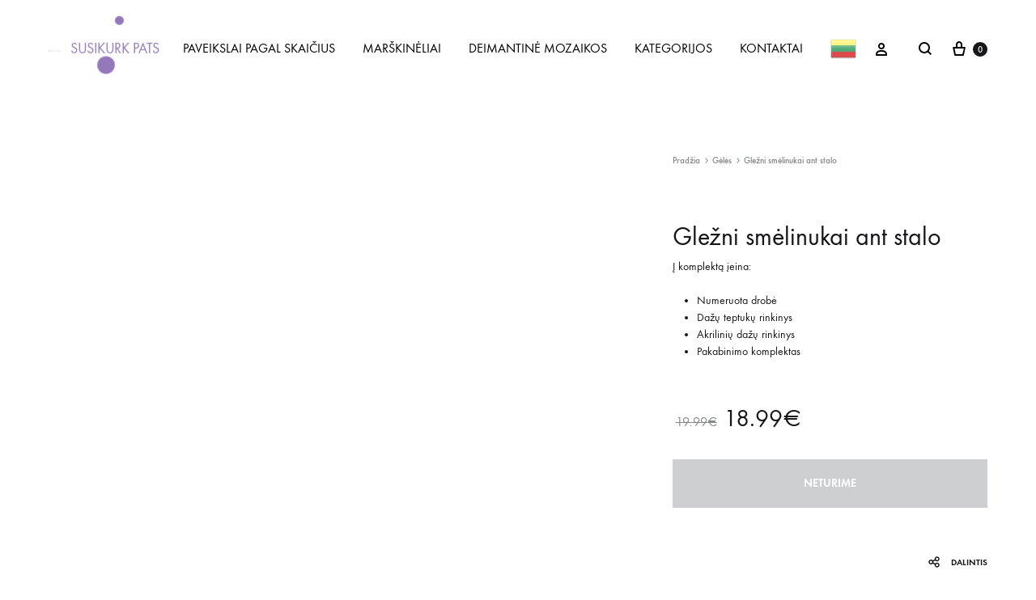

--- FILE ---
content_type: text/html; charset=UTF-8
request_url: https://moniqstudio.com/produktas/glezni-smelinukai-ant-stalo/
body_size: 37028
content:
<!doctype html><html lang="lt-LT"><head><script data-no-optimize="1">var litespeed_docref=sessionStorage.getItem("litespeed_docref");litespeed_docref&&(Object.defineProperty(document,"referrer",{get:function(){return litespeed_docref}}),sessionStorage.removeItem("litespeed_docref"));</script> <meta charset="UTF-8"><meta name="viewport" content="width=device-width, initial-scale=1"><link rel="profile" href="http://gmpg.org/xfn/11"><title>Gležni smėlinukai ant stalo &#8211; MoniqStudio.com</title><meta name='robots' content='max-image-preview:large' /><link rel="preload" href="https://moniqstudio.com/wp-content/themes/konte/fonts/functionpro-light-webfont.woff2" as="font" type="font/woff2" crossorigin><link rel="preload" href="https://moniqstudio.com/wp-content/themes/konte/fonts/functionpro-book-webfont.woff2" as="font" type="font/woff2" crossorigin><link rel="preload" href="https://moniqstudio.com/wp-content/themes/konte/fonts/functionpro-medium-webfont.woff2" as="font" type="font/woff2" crossorigin><link rel="preload" href="https://moniqstudio.com/wp-content/themes/konte/fonts/functionpro-demi-webfont.woff2" as="font" type="font/woff2" crossorigin><link rel="preload" href="https://moniqstudio.com/wp-content/themes/konte/fonts/functionpro-bold-webfont.woff2" as="font" type="font/woff2" crossorigin><link rel='dns-prefetch' href='//cdnjs.cloudflare.com' /><link rel="alternate" type="application/rss+xml" title="MoniqStudio.com &raquo; Įrašų RSS srautas" href="https://moniqstudio.com/feed/" /><link rel="alternate" type="application/rss+xml" title="MoniqStudio.com &raquo; Komentarų RSS srautas" href="https://moniqstudio.com/comments/feed/" /><link rel="alternate" type="application/rss+xml" title="MoniqStudio.com &raquo; Įrašo „Gležni smėlinukai ant stalo“ komentarų RSS srautas" href="https://moniqstudio.com/produktas/glezni-smelinukai-ant-stalo/feed/" /><link data-optimized="2" rel="stylesheet" href="https://moniqstudio.com/wp-content/litespeed/css/27c17b0c30428b3d75549b86a14e95fd.css?ver=78a8a" /><style id='wp-block-library-theme-inline-css' type='text/css'>.wp-block-audio :where(figcaption){color:#555;font-size:13px;text-align:center}.is-dark-theme .wp-block-audio :where(figcaption){color:#ffffffa6}.wp-block-audio{margin:0 0 1em}.wp-block-code{border:1px solid #ccc;border-radius:4px;font-family:Menlo,Consolas,monaco,monospace;padding:.8em 1em}.wp-block-embed :where(figcaption){color:#555;font-size:13px;text-align:center}.is-dark-theme .wp-block-embed :where(figcaption){color:#ffffffa6}.wp-block-embed{margin:0 0 1em}.blocks-gallery-caption{color:#555;font-size:13px;text-align:center}.is-dark-theme .blocks-gallery-caption{color:#ffffffa6}:root :where(.wp-block-image figcaption){color:#555;font-size:13px;text-align:center}.is-dark-theme :root :where(.wp-block-image figcaption){color:#ffffffa6}.wp-block-image{margin:0 0 1em}.wp-block-pullquote{border-bottom:4px solid;border-top:4px solid;color:currentColor;margin-bottom:1.75em}.wp-block-pullquote cite,.wp-block-pullquote footer,.wp-block-pullquote__citation{color:currentColor;font-size:.8125em;font-style:normal;text-transform:uppercase}.wp-block-quote{border-left:.25em solid;margin:0 0 1.75em;padding-left:1em}.wp-block-quote cite,.wp-block-quote footer{color:currentColor;font-size:.8125em;font-style:normal;position:relative}.wp-block-quote.has-text-align-right{border-left:none;border-right:.25em solid;padding-left:0;padding-right:1em}.wp-block-quote.has-text-align-center{border:none;padding-left:0}.wp-block-quote.is-large,.wp-block-quote.is-style-large,.wp-block-quote.is-style-plain{border:none}.wp-block-search .wp-block-search__label{font-weight:700}.wp-block-search__button{border:1px solid #ccc;padding:.375em .625em}:where(.wp-block-group.has-background){padding:1.25em 2.375em}.wp-block-separator.has-css-opacity{opacity:.4}.wp-block-separator{border:none;border-bottom:2px solid;margin-left:auto;margin-right:auto}.wp-block-separator.has-alpha-channel-opacity{opacity:1}.wp-block-separator:not(.is-style-wide):not(.is-style-dots){width:100px}.wp-block-separator.has-background:not(.is-style-dots){border-bottom:none;height:1px}.wp-block-separator.has-background:not(.is-style-wide):not(.is-style-dots){height:2px}.wp-block-table{margin:0 0 1em}.wp-block-table td,.wp-block-table th{word-break:normal}.wp-block-table :where(figcaption){color:#555;font-size:13px;text-align:center}.is-dark-theme .wp-block-table :where(figcaption){color:#ffffffa6}.wp-block-video :where(figcaption){color:#555;font-size:13px;text-align:center}.is-dark-theme .wp-block-video :where(figcaption){color:#ffffffa6}.wp-block-video{margin:0 0 1em}:root :where(.wp-block-template-part.has-background){margin-bottom:0;margin-top:0;padding:1.25em 2.375em}</style><style id='classic-theme-styles-inline-css' type='text/css'>/*! This file is auto-generated */
.wp-block-button__link{color:#fff;background-color:#32373c;border-radius:9999px;box-shadow:none;text-decoration:none;padding:calc(.667em + 2px) calc(1.333em + 2px);font-size:1.125em}.wp-block-file__button{background:#32373c;color:#fff;text-decoration:none}</style><style id='global-styles-inline-css' type='text/css'>:root{--wp--preset--aspect-ratio--square: 1;--wp--preset--aspect-ratio--4-3: 4/3;--wp--preset--aspect-ratio--3-4: 3/4;--wp--preset--aspect-ratio--3-2: 3/2;--wp--preset--aspect-ratio--2-3: 2/3;--wp--preset--aspect-ratio--16-9: 16/9;--wp--preset--aspect-ratio--9-16: 9/16;--wp--preset--color--black: #000000;--wp--preset--color--cyan-bluish-gray: #abb8c3;--wp--preset--color--white: #ffffff;--wp--preset--color--pale-pink: #f78da7;--wp--preset--color--vivid-red: #cf2e2e;--wp--preset--color--luminous-vivid-orange: #ff6900;--wp--preset--color--luminous-vivid-amber: #fcb900;--wp--preset--color--light-green-cyan: #7bdcb5;--wp--preset--color--vivid-green-cyan: #00d084;--wp--preset--color--pale-cyan-blue: #8ed1fc;--wp--preset--color--vivid-cyan-blue: #0693e3;--wp--preset--color--vivid-purple: #9b51e0;--wp--preset--gradient--vivid-cyan-blue-to-vivid-purple: linear-gradient(135deg,rgba(6,147,227,1) 0%,rgb(155,81,224) 100%);--wp--preset--gradient--light-green-cyan-to-vivid-green-cyan: linear-gradient(135deg,rgb(122,220,180) 0%,rgb(0,208,130) 100%);--wp--preset--gradient--luminous-vivid-amber-to-luminous-vivid-orange: linear-gradient(135deg,rgba(252,185,0,1) 0%,rgba(255,105,0,1) 100%);--wp--preset--gradient--luminous-vivid-orange-to-vivid-red: linear-gradient(135deg,rgba(255,105,0,1) 0%,rgb(207,46,46) 100%);--wp--preset--gradient--very-light-gray-to-cyan-bluish-gray: linear-gradient(135deg,rgb(238,238,238) 0%,rgb(169,184,195) 100%);--wp--preset--gradient--cool-to-warm-spectrum: linear-gradient(135deg,rgb(74,234,220) 0%,rgb(151,120,209) 20%,rgb(207,42,186) 40%,rgb(238,44,130) 60%,rgb(251,105,98) 80%,rgb(254,248,76) 100%);--wp--preset--gradient--blush-light-purple: linear-gradient(135deg,rgb(255,206,236) 0%,rgb(152,150,240) 100%);--wp--preset--gradient--blush-bordeaux: linear-gradient(135deg,rgb(254,205,165) 0%,rgb(254,45,45) 50%,rgb(107,0,62) 100%);--wp--preset--gradient--luminous-dusk: linear-gradient(135deg,rgb(255,203,112) 0%,rgb(199,81,192) 50%,rgb(65,88,208) 100%);--wp--preset--gradient--pale-ocean: linear-gradient(135deg,rgb(255,245,203) 0%,rgb(182,227,212) 50%,rgb(51,167,181) 100%);--wp--preset--gradient--electric-grass: linear-gradient(135deg,rgb(202,248,128) 0%,rgb(113,206,126) 100%);--wp--preset--gradient--midnight: linear-gradient(135deg,rgb(2,3,129) 0%,rgb(40,116,252) 100%);--wp--preset--font-size--small: 12px;--wp--preset--font-size--medium: 24px;--wp--preset--font-size--large: 40px;--wp--preset--font-size--x-large: 42px;--wp--preset--font-size--normal: 18px;--wp--preset--font-size--huge: 64px;--wp--preset--spacing--20: 0.44rem;--wp--preset--spacing--30: 0.67rem;--wp--preset--spacing--40: 1rem;--wp--preset--spacing--50: 1.5rem;--wp--preset--spacing--60: 2.25rem;--wp--preset--spacing--70: 3.38rem;--wp--preset--spacing--80: 5.06rem;--wp--preset--shadow--natural: 6px 6px 9px rgba(0, 0, 0, 0.2);--wp--preset--shadow--deep: 12px 12px 50px rgba(0, 0, 0, 0.4);--wp--preset--shadow--sharp: 6px 6px 0px rgba(0, 0, 0, 0.2);--wp--preset--shadow--outlined: 6px 6px 0px -3px rgba(255, 255, 255, 1), 6px 6px rgba(0, 0, 0, 1);--wp--preset--shadow--crisp: 6px 6px 0px rgba(0, 0, 0, 1);}:where(.is-layout-flex){gap: 0.5em;}:where(.is-layout-grid){gap: 0.5em;}body .is-layout-flex{display: flex;}.is-layout-flex{flex-wrap: wrap;align-items: center;}.is-layout-flex > :is(*, div){margin: 0;}body .is-layout-grid{display: grid;}.is-layout-grid > :is(*, div){margin: 0;}:where(.wp-block-columns.is-layout-flex){gap: 2em;}:where(.wp-block-columns.is-layout-grid){gap: 2em;}:where(.wp-block-post-template.is-layout-flex){gap: 1.25em;}:where(.wp-block-post-template.is-layout-grid){gap: 1.25em;}.has-black-color{color: var(--wp--preset--color--black) !important;}.has-cyan-bluish-gray-color{color: var(--wp--preset--color--cyan-bluish-gray) !important;}.has-white-color{color: var(--wp--preset--color--white) !important;}.has-pale-pink-color{color: var(--wp--preset--color--pale-pink) !important;}.has-vivid-red-color{color: var(--wp--preset--color--vivid-red) !important;}.has-luminous-vivid-orange-color{color: var(--wp--preset--color--luminous-vivid-orange) !important;}.has-luminous-vivid-amber-color{color: var(--wp--preset--color--luminous-vivid-amber) !important;}.has-light-green-cyan-color{color: var(--wp--preset--color--light-green-cyan) !important;}.has-vivid-green-cyan-color{color: var(--wp--preset--color--vivid-green-cyan) !important;}.has-pale-cyan-blue-color{color: var(--wp--preset--color--pale-cyan-blue) !important;}.has-vivid-cyan-blue-color{color: var(--wp--preset--color--vivid-cyan-blue) !important;}.has-vivid-purple-color{color: var(--wp--preset--color--vivid-purple) !important;}.has-black-background-color{background-color: var(--wp--preset--color--black) !important;}.has-cyan-bluish-gray-background-color{background-color: var(--wp--preset--color--cyan-bluish-gray) !important;}.has-white-background-color{background-color: var(--wp--preset--color--white) !important;}.has-pale-pink-background-color{background-color: var(--wp--preset--color--pale-pink) !important;}.has-vivid-red-background-color{background-color: var(--wp--preset--color--vivid-red) !important;}.has-luminous-vivid-orange-background-color{background-color: var(--wp--preset--color--luminous-vivid-orange) !important;}.has-luminous-vivid-amber-background-color{background-color: var(--wp--preset--color--luminous-vivid-amber) !important;}.has-light-green-cyan-background-color{background-color: var(--wp--preset--color--light-green-cyan) !important;}.has-vivid-green-cyan-background-color{background-color: var(--wp--preset--color--vivid-green-cyan) !important;}.has-pale-cyan-blue-background-color{background-color: var(--wp--preset--color--pale-cyan-blue) !important;}.has-vivid-cyan-blue-background-color{background-color: var(--wp--preset--color--vivid-cyan-blue) !important;}.has-vivid-purple-background-color{background-color: var(--wp--preset--color--vivid-purple) !important;}.has-black-border-color{border-color: var(--wp--preset--color--black) !important;}.has-cyan-bluish-gray-border-color{border-color: var(--wp--preset--color--cyan-bluish-gray) !important;}.has-white-border-color{border-color: var(--wp--preset--color--white) !important;}.has-pale-pink-border-color{border-color: var(--wp--preset--color--pale-pink) !important;}.has-vivid-red-border-color{border-color: var(--wp--preset--color--vivid-red) !important;}.has-luminous-vivid-orange-border-color{border-color: var(--wp--preset--color--luminous-vivid-orange) !important;}.has-luminous-vivid-amber-border-color{border-color: var(--wp--preset--color--luminous-vivid-amber) !important;}.has-light-green-cyan-border-color{border-color: var(--wp--preset--color--light-green-cyan) !important;}.has-vivid-green-cyan-border-color{border-color: var(--wp--preset--color--vivid-green-cyan) !important;}.has-pale-cyan-blue-border-color{border-color: var(--wp--preset--color--pale-cyan-blue) !important;}.has-vivid-cyan-blue-border-color{border-color: var(--wp--preset--color--vivid-cyan-blue) !important;}.has-vivid-purple-border-color{border-color: var(--wp--preset--color--vivid-purple) !important;}.has-vivid-cyan-blue-to-vivid-purple-gradient-background{background: var(--wp--preset--gradient--vivid-cyan-blue-to-vivid-purple) !important;}.has-light-green-cyan-to-vivid-green-cyan-gradient-background{background: var(--wp--preset--gradient--light-green-cyan-to-vivid-green-cyan) !important;}.has-luminous-vivid-amber-to-luminous-vivid-orange-gradient-background{background: var(--wp--preset--gradient--luminous-vivid-amber-to-luminous-vivid-orange) !important;}.has-luminous-vivid-orange-to-vivid-red-gradient-background{background: var(--wp--preset--gradient--luminous-vivid-orange-to-vivid-red) !important;}.has-very-light-gray-to-cyan-bluish-gray-gradient-background{background: var(--wp--preset--gradient--very-light-gray-to-cyan-bluish-gray) !important;}.has-cool-to-warm-spectrum-gradient-background{background: var(--wp--preset--gradient--cool-to-warm-spectrum) !important;}.has-blush-light-purple-gradient-background{background: var(--wp--preset--gradient--blush-light-purple) !important;}.has-blush-bordeaux-gradient-background{background: var(--wp--preset--gradient--blush-bordeaux) !important;}.has-luminous-dusk-gradient-background{background: var(--wp--preset--gradient--luminous-dusk) !important;}.has-pale-ocean-gradient-background{background: var(--wp--preset--gradient--pale-ocean) !important;}.has-electric-grass-gradient-background{background: var(--wp--preset--gradient--electric-grass) !important;}.has-midnight-gradient-background{background: var(--wp--preset--gradient--midnight) !important;}.has-small-font-size{font-size: var(--wp--preset--font-size--small) !important;}.has-medium-font-size{font-size: var(--wp--preset--font-size--medium) !important;}.has-large-font-size{font-size: var(--wp--preset--font-size--large) !important;}.has-x-large-font-size{font-size: var(--wp--preset--font-size--x-large) !important;}
:where(.wp-block-post-template.is-layout-flex){gap: 1.25em;}:where(.wp-block-post-template.is-layout-grid){gap: 1.25em;}
:where(.wp-block-columns.is-layout-flex){gap: 2em;}:where(.wp-block-columns.is-layout-grid){gap: 2em;}
:root :where(.wp-block-pullquote){font-size: 1.5em;line-height: 1.6;}</style><style id='woocommerce-inline-inline-css' type='text/css'>.woocommerce form .form-row .required { visibility: visible; }</style><link rel='stylesheet' id='select2css-css' href='//cdnjs.cloudflare.com/ajax/libs/select2/4.0.7/css/select2.css?ver=1.0' type='text/css' media='all' /><style id='woo-variation-swatches-inline-css' type='text/css'>:root {
--wvs-tick:url("data:image/svg+xml;utf8,%3Csvg filter='drop-shadow(0px 0px 2px rgb(0 0 0 / .8))' xmlns='http://www.w3.org/2000/svg'  viewBox='0 0 30 30'%3E%3Cpath fill='none' stroke='%23ffffff' stroke-linecap='round' stroke-linejoin='round' stroke-width='4' d='M4 16L11 23 27 7'/%3E%3C/svg%3E");

--wvs-cross:url("data:image/svg+xml;utf8,%3Csvg filter='drop-shadow(0px 0px 5px rgb(255 255 255 / .6))' xmlns='http://www.w3.org/2000/svg' width='72px' height='72px' viewBox='0 0 24 24'%3E%3Cpath fill='none' stroke='%23ff0000' stroke-linecap='round' stroke-width='0.6' d='M5 5L19 19M19 5L5 19'/%3E%3C/svg%3E");
--wvs-single-product-item-width:30px;
--wvs-single-product-item-height:30px;
--wvs-single-product-item-font-size:16px}</style><style id='konte-inline-css' type='text/css'>.topbar {height: 40px}.header-main, .header-v10 .site-branding, .header-v10 .header-main .header-right-items { height: 120px; }.header-bottom { height: 90px; }.header-mobile {height: 60px}.hamburger-screen-background { background-image: url(http://moniqstudio.com/wp-content/uploads/2023/02/fullscreen-menu-image.jpg); }</style><style id='konte-woocommerce-inline-css' type='text/css'>.woocommerce-badge.onsale {background-color: #3ee590}.woocommerce-badge.new {background-color: #ffb453}.woocommerce-badge.featured {background-color: #ff736c}.woocommerce-badge.sold-out {background-color: #838889}</style> <script type="text/template" id="tmpl-variation-template"><div class="woocommerce-variation-description">{{{ data.variation.variation_description }}}</div>
	<div class="woocommerce-variation-price">{{{ data.variation.price_html }}}</div>
	<div class="woocommerce-variation-availability">{{{ data.variation.availability_html }}}</div></script> <script type="text/template" id="tmpl-unavailable-variation-template"><p role="alert">Deja, šis produktas neprieinamas. Pasirinkite kitokią kombinaciją.</p></script> <script type="litespeed/javascript" data-src="https://moniqstudio.com/wp-includes/js/jquery/jquery.min.js" id="jquery-core-js"></script> <script id="acoplw-script-js-extra" type="litespeed/javascript">var acoplw_frontend_object={"classname":"","enablejquery":"0"}</script> <script id="wc-add-to-cart-js-extra" type="litespeed/javascript">var wc_add_to_cart_params={"ajax_url":"\/wp-admin\/admin-ajax.php","wc_ajax_url":"\/?wc-ajax=%%endpoint%%","i18n_view_cart":"Krep\u0161elis","cart_url":"https:\/\/moniqstudio.com\/krepselis\/","is_cart":"","cart_redirect_after_add":"no"}</script> <script id="wc-single-product-js-extra" type="litespeed/javascript">var wc_single_product_params={"i18n_required_rating_text":"Pasirinkite \u012fvertinim\u0105","i18n_rating_options":["1 i\u0161 5 \u017evaig\u017edu\u010di\u0173","2 i\u0161 5 \u017evaig\u017edu\u010di\u0173","3 i\u0161 5 \u017evaig\u017edu\u010di\u0173","4 i\u0161 5 \u017evaig\u017edu\u010di\u0173","5 i\u0161 5 \u017evaig\u017edu\u010di\u0173"],"i18n_product_gallery_trigger_text":"View full-screen image gallery","review_rating_required":"yes","flexslider":{"rtl":!1,"animation":"slide","smoothHeight":!0,"directionNav":!1,"controlNav":"thumbnails","slideshow":!1,"animationSpeed":500,"animationLoop":!1,"allowOneSlide":!1},"zoom_enabled":"","zoom_options":[],"photoswipe_enabled":"1","photoswipe_options":{"shareEl":!1,"closeOnScroll":!1,"history":!1,"hideAnimationDuration":400,"showAnimationDuration":400,"captionEl":!1,"showHideOpacity":!0},"flexslider_enabled":"1"}</script> <script id="woocommerce-js-extra" type="litespeed/javascript">var woocommerce_params={"ajax_url":"\/wp-admin\/admin-ajax.php","wc_ajax_url":"\/?wc-ajax=%%endpoint%%","i18n_password_show":"Rodyti slapta\u017eod\u012f","i18n_password_hide":"Sl\u0117pti slapta\u017eod\u012f"}</script> <script id="wp-util-js-extra" type="litespeed/javascript">var _wpUtilSettings={"ajax":{"url":"\/wp-admin\/admin-ajax.php"}}</script> <script id="wc-add-to-cart-variation-js-extra" type="litespeed/javascript">var wc_add_to_cart_variation_params={"wc_ajax_url":"\/?wc-ajax=%%endpoint%%","i18n_no_matching_variations_text":"Deja, J\u016bs\u0173 u\u017eklausos neatitiko jokie produktai. Pasirinkite kitoki\u0105 kombinacij\u0105.","i18n_make_a_selection_text":"Pasirinkite produkto savybes prie\u0161 prid\u0117dami \u0161\u012f produkt\u0105 \u012f savo krep\u0161el\u012f.","i18n_unavailable_text":"Deja, \u0161is produktas neprieinamas. Pasirinkite kitoki\u0105 kombinacij\u0105.","i18n_reset_alert_text":"Your selection has been reset. Please select some product options before adding this product to your cart.","woo_variation_swatches_ajax_variation_threshold_min":"30","woo_variation_swatches_ajax_variation_threshold_max":"100","woo_variation_swatches_total_children":{}}</script> <script></script><link rel="https://api.w.org/" href="https://moniqstudio.com/wp-json/" /><link rel="alternate" title="JSON" type="application/json" href="https://moniqstudio.com/wp-json/wp/v2/product/2467" /><link rel="EditURI" type="application/rsd+xml" title="RSD" href="https://moniqstudio.com/xmlrpc.php?rsd" /><meta name="generator" content="WordPress 6.6.1" /><meta name="generator" content="WooCommerce 9.8.6" /><link rel="canonical" href="https://moniqstudio.com/produktas/glezni-smelinukai-ant-stalo/" /><link rel='shortlink' href='https://moniqstudio.com/?p=2467' /><link rel="alternate" title="oEmbed (JSON)" type="application/json+oembed" href="https://moniqstudio.com/wp-json/oembed/1.0/embed?url=https%3A%2F%2Fmoniqstudio.com%2Fproduktas%2Fglezni-smelinukai-ant-stalo%2F" /><link rel="alternate" title="oEmbed (XML)" type="text/xml+oembed" href="https://moniqstudio.com/wp-json/oembed/1.0/embed?url=https%3A%2F%2Fmoniqstudio.com%2Fproduktas%2Fglezni-smelinukai-ant-stalo%2F&#038;format=xml" /><style>.main-navigation li ul {
            min-width: 175px;
            margin-top: -14px!important;
            padding: 1px 0;
            left: 0px !important;
        }
        .nav-menu ul {
            white-space: nowrap;
            position: absolute;
            left: -20px;
            top: 100%;
            opacity: 0;
            padding: 20px 0;
            background: #fff;
            transform: translate(0, 20px);
            transition: transform 0.3s, opacity 0.3s;
            box-shadow: 0 0 30px 0 rgb(0 0 0 / 45%);
            z-index: 1000;
            pointer-events: none;
        }</style><noscript><style>.woocommerce-product-gallery{ opacity: 1 !important; }</style></noscript><meta name="generator" content="Powered by WPBakery Page Builder - drag and drop page builder for WordPress."/><meta name="generator" content="Powered by Slider Revolution 6.6.20 - responsive, Mobile-Friendly Slider Plugin for WordPress with comfortable drag and drop interface." /><link rel="icon" href="https://moniqstudio.com/wp-content/uploads/2023/02/cropped-logo-4-32x32.png" sizes="32x32" /><link rel="icon" href="https://moniqstudio.com/wp-content/uploads/2023/02/cropped-logo-4-192x192.png" sizes="192x192" /><link rel="apple-touch-icon" href="https://moniqstudio.com/wp-content/uploads/2023/02/cropped-logo-4-180x180.png" /><meta name="msapplication-TileImage" content="https://moniqstudio.com/wp-content/uploads/2023/02/cropped-logo-4-270x270.png" /> <script type="litespeed/javascript">function setREVStartSize(e){window.RSIW=window.RSIW===undefined?window.innerWidth:window.RSIW;window.RSIH=window.RSIH===undefined?window.innerHeight:window.RSIH;try{var pw=document.getElementById(e.c).parentNode.offsetWidth,newh;pw=pw===0||isNaN(pw)||(e.l=="fullwidth"||e.layout=="fullwidth")?window.RSIW:pw;e.tabw=e.tabw===undefined?0:parseInt(e.tabw);e.thumbw=e.thumbw===undefined?0:parseInt(e.thumbw);e.tabh=e.tabh===undefined?0:parseInt(e.tabh);e.thumbh=e.thumbh===undefined?0:parseInt(e.thumbh);e.tabhide=e.tabhide===undefined?0:parseInt(e.tabhide);e.thumbhide=e.thumbhide===undefined?0:parseInt(e.thumbhide);e.mh=e.mh===undefined||e.mh==""||e.mh==="auto"?0:parseInt(e.mh,0);if(e.layout==="fullscreen"||e.l==="fullscreen")
newh=Math.max(e.mh,window.RSIH);else{e.gw=Array.isArray(e.gw)?e.gw:[e.gw];for(var i in e.rl)if(e.gw[i]===undefined||e.gw[i]===0)e.gw[i]=e.gw[i-1];e.gh=e.el===undefined||e.el===""||(Array.isArray(e.el)&&e.el.length==0)?e.gh:e.el;e.gh=Array.isArray(e.gh)?e.gh:[e.gh];for(var i in e.rl)if(e.gh[i]===undefined||e.gh[i]===0)e.gh[i]=e.gh[i-1];var nl=new Array(e.rl.length),ix=0,sl;e.tabw=e.tabhide>=pw?0:e.tabw;e.thumbw=e.thumbhide>=pw?0:e.thumbw;e.tabh=e.tabhide>=pw?0:e.tabh;e.thumbh=e.thumbhide>=pw?0:e.thumbh;for(var i in e.rl)nl[i]=e.rl[i]<window.RSIW?0:e.rl[i];sl=nl[0];for(var i in nl)if(sl>nl[i]&&nl[i]>0){sl=nl[i];ix=i}
var m=pw>(e.gw[ix]+e.tabw+e.thumbw)?1:(pw-(e.tabw+e.thumbw))/(e.gw[ix]);newh=(e.gh[ix]*m)+(e.tabh+e.thumbh)}
var el=document.getElementById(e.c);if(el!==null&&el)el.style.height=newh+"px";el=document.getElementById(e.c+"_wrapper");if(el!==null&&el){el.style.height=newh+"px";el.style.display="block"}}catch(e){console.log("Failure at Presize of Slider:"+e)}}</script> <style type="text/css" id="wp-custom-css">.text-center {
	text-align: center;
}
.main-navigation .mega-sub-menu>a, .main-navigation .mega-sub-menu>span {
    font-size: 1.1rem;
    line-height: 1.875;
    font-weight: 600;
    text-transform: uppercase;
    margin-bottom: 10px;
    display: block;
}

.header-account {
    font-size: 16px;
    text-transform: uppercase;
    position: relative;
    height: 100%;
    display: flex;
    align-items: center;
}
.konte-product-grid__title {
    font-size: 70px;
    font-size: 3.1rem;
    font-weight: 300;
    line-height: 1.1428571429;
    margin: 0 0 36px;
}
.konte-category-banner__title {
    font-size: 40px;
    font-size: 1.4rem;
    font-weight: 400;
    line-height: 1.2;
    margin: 30px 0 23px 0;
}
.bigis {
    font-size: 38px;
    font-weight: 300 !important;
}
/* Target the first menu item specifically */
#menu-item-4838 a {
  position: relative;
  color: #9379ba; /* Updated color for the text */
  animation: pulse 2s infinite ease-in-out;
  display: inline-block;
}

/* Continuous pulsing effect */
@keyframes pulse {
  0% { transform: scale(1); }
  50% { transform: scale(1.1); }
  100% { transform: scale(1); }
}

/* Enhanced floating shapes animations */
@keyframes floaty {
  0%, 100% { transform: translateY(0) rotate(0deg); }
  50% { transform: translateY(-15px) rotate(360deg); }
}

/* Creating multiple shapes for a more elaborate effect */
#menu-item-4838 a::before,
#menu-item-4838 a::after {
  content: '';
  position: absolute;
  width: 15px;
  height: 15px;
  background-color: #9379ba; /* Using the specified color */
  border-radius: 50%;
  animation: floaty 5s infinite ease-in-out;
}

#menu-item-4838 a::before {
  top: -20px;
  left: -25px;
}

#menu-item-4838 a::after {
  bottom: -20px;
  right: -25px;
}

/* Adding more shapes */
#menu-item-4838 a::after, #menu-item-4652 a::before {
  content: '';
  position: absolute;
  border-radius: 50%;
  background-color: #9379ba;
  animation: floaty 6s infinite ease-in-out;
}

#menu-item-4838 a::before {
  width: 10px;
  height: 10px;
  top: -10px;
  left: 50%;
  transform: translateX(-50%);
}

#menu-item-4838 a::after {
  width: 20px;
  height: 20px;
  bottom: -30px;
  right: 50%;
  transform: translateX(50%);
}

/* Additional shapes for more complexity */
#menu-item-4838 a:nth-child(1)::before {
  animation-duration: 7s;
}

#menu-item-4838 a:nth-child(1)::after {
  animation-duration: 8s;
}
.wpcpo-wrapper {
    display: block;
    width: 100%;
    background: #9379ba5e;
    border-radius: 20px;
    padding: 10px;
    margin-bottom: 20px;
    clear: both;
}
.wpcpo-option.wpcpo-has-error label {
    color: #000000;
    text-align: center !important;
}
.woo-variation-swatches .variable-items-wrapper {
    -webkit-box-pack: start;
    -ms-flex-pack: start;
    display: -webkit-box;
    display: -ms-flexbox;
    display: flex;
    -ms-flex-wrap: wrap;
    flex-wrap: wrap;
    justify-content: flex-start;
    list-style: none;
    margin: 0;
    padding: 0;
    width: 30vw !important;
}</style><style id="kirki-inline-styles">/* devanagari */
@font-face {
  font-family: 'Poppins';
  font-style: normal;
  font-weight: 700;
  font-display: swap;
  src: url(https://moniqstudio.com/wp-content/fonts/poppins/pxiByp8kv8JHgFVrLCz7Z11lFc-K.woff2) format('woff2');
  unicode-range: U+0900-097F, U+1CD0-1CF9, U+200C-200D, U+20A8, U+20B9, U+20F0, U+25CC, U+A830-A839, U+A8E0-A8FF, U+11B00-11B09;
}
/* latin-ext */
@font-face {
  font-family: 'Poppins';
  font-style: normal;
  font-weight: 700;
  font-display: swap;
  src: url(https://moniqstudio.com/wp-content/fonts/poppins/pxiByp8kv8JHgFVrLCz7Z1JlFc-K.woff2) format('woff2');
  unicode-range: U+0100-02BA, U+02BD-02C5, U+02C7-02CC, U+02CE-02D7, U+02DD-02FF, U+0304, U+0308, U+0329, U+1D00-1DBF, U+1E00-1E9F, U+1EF2-1EFF, U+2020, U+20A0-20AB, U+20AD-20C0, U+2113, U+2C60-2C7F, U+A720-A7FF;
}
/* latin */
@font-face {
  font-family: 'Poppins';
  font-style: normal;
  font-weight: 700;
  font-display: swap;
  src: url(https://moniqstudio.com/wp-content/fonts/poppins/pxiByp8kv8JHgFVrLCz7Z1xlFQ.woff2) format('woff2');
  unicode-range: U+0000-00FF, U+0131, U+0152-0153, U+02BB-02BC, U+02C6, U+02DA, U+02DC, U+0304, U+0308, U+0329, U+2000-206F, U+20AC, U+2122, U+2191, U+2193, U+2212, U+2215, U+FEFF, U+FFFD;
}/* devanagari */
@font-face {
  font-family: 'Poppins';
  font-style: normal;
  font-weight: 700;
  font-display: swap;
  src: url(https://moniqstudio.com/wp-content/fonts/poppins/pxiByp8kv8JHgFVrLCz7Z11lFc-K.woff2) format('woff2');
  unicode-range: U+0900-097F, U+1CD0-1CF9, U+200C-200D, U+20A8, U+20B9, U+20F0, U+25CC, U+A830-A839, U+A8E0-A8FF, U+11B00-11B09;
}
/* latin-ext */
@font-face {
  font-family: 'Poppins';
  font-style: normal;
  font-weight: 700;
  font-display: swap;
  src: url(https://moniqstudio.com/wp-content/fonts/poppins/pxiByp8kv8JHgFVrLCz7Z1JlFc-K.woff2) format('woff2');
  unicode-range: U+0100-02BA, U+02BD-02C5, U+02C7-02CC, U+02CE-02D7, U+02DD-02FF, U+0304, U+0308, U+0329, U+1D00-1DBF, U+1E00-1E9F, U+1EF2-1EFF, U+2020, U+20A0-20AB, U+20AD-20C0, U+2113, U+2C60-2C7F, U+A720-A7FF;
}
/* latin */
@font-face {
  font-family: 'Poppins';
  font-style: normal;
  font-weight: 700;
  font-display: swap;
  src: url(https://moniqstudio.com/wp-content/fonts/poppins/pxiByp8kv8JHgFVrLCz7Z1xlFQ.woff2) format('woff2');
  unicode-range: U+0000-00FF, U+0131, U+0152-0153, U+02BB-02BC, U+02C6, U+02DA, U+02DC, U+0304, U+0308, U+0329, U+2000-206F, U+20AC, U+2122, U+2191, U+2193, U+2212, U+2215, U+FEFF, U+FFFD;
}/* devanagari */
@font-face {
  font-family: 'Poppins';
  font-style: normal;
  font-weight: 700;
  font-display: swap;
  src: url(https://moniqstudio.com/wp-content/fonts/poppins/pxiByp8kv8JHgFVrLCz7Z11lFc-K.woff2) format('woff2');
  unicode-range: U+0900-097F, U+1CD0-1CF9, U+200C-200D, U+20A8, U+20B9, U+20F0, U+25CC, U+A830-A839, U+A8E0-A8FF, U+11B00-11B09;
}
/* latin-ext */
@font-face {
  font-family: 'Poppins';
  font-style: normal;
  font-weight: 700;
  font-display: swap;
  src: url(https://moniqstudio.com/wp-content/fonts/poppins/pxiByp8kv8JHgFVrLCz7Z1JlFc-K.woff2) format('woff2');
  unicode-range: U+0100-02BA, U+02BD-02C5, U+02C7-02CC, U+02CE-02D7, U+02DD-02FF, U+0304, U+0308, U+0329, U+1D00-1DBF, U+1E00-1E9F, U+1EF2-1EFF, U+2020, U+20A0-20AB, U+20AD-20C0, U+2113, U+2C60-2C7F, U+A720-A7FF;
}
/* latin */
@font-face {
  font-family: 'Poppins';
  font-style: normal;
  font-weight: 700;
  font-display: swap;
  src: url(https://moniqstudio.com/wp-content/fonts/poppins/pxiByp8kv8JHgFVrLCz7Z1xlFQ.woff2) format('woff2');
  unicode-range: U+0000-00FF, U+0131, U+0152-0153, U+02BB-02BC, U+02C6, U+02DA, U+02DC, U+0304, U+0308, U+0329, U+2000-206F, U+20AC, U+2122, U+2191, U+2193, U+2212, U+2215, U+FEFF, U+FFFD;
}</style><noscript><style>.wpb_animate_when_almost_visible { opacity: 1; }</style></noscript></head><body class="product-template-default single single-product postid-2467 wp-embed-responsive theme-konte woocommerce woocommerce-page woocommerce-no-js woo-variation-swatches wvs-behavior-blur wvs-theme-konte wvs-show-label wvs-tooltip no-sidebar header-sticky wpb-js-composer js-comp-ver-7.5 vc_responsive woocommerce-active product-v6 mobile-shop-columns-2"><div id="svg-defs" class="svg-defs hidden" aria-hidden="true" tabindex="-1"><svg xmlns="http://www.w3.org/2000/svg" xmlns:xlink="http://www.w3.org/1999/xlink"><symbol viewBox="0 0 24 24" id="account" xmlns="http://www.w3.org/2000/svg"><path d="M12 12c-2.5 0-4-1.5-4-4 0-2.39 1.61-4 4-4s4 1.61 4 4c0 2.5-1.5 4-4 4zm0-6c-.6 0-2 .19-2 2 0 1.42.58 2 2 2s2-.58 2-2c0-1.81-1.4-2-2-2zM18 20H6c-.55 0-1-.45-1-1 0-4.21 2.09-6 7-6s7 1.79 7 6c0 .55-.45 1-1 1zM7.04 18h9.92c-.17-1.76-1.04-3-4.96-3s-4.79 1.24-4.96 3z"/><path fill="none" d="M0 0h24v24H0z"/></symbol><symbol viewBox="2 2 10 10" id="arrow-breadcrumb" xmlns="http://www.w3.org/2000/svg"><path d="M9.156 7l-2.5 3.125-.669-.536L8.058 7 5.987 4.411l.669-.536z"/><path fill="none" d="M2 2h10v10H2z"/></symbol><symbol viewBox="0 0 32 32" id="arrow-down" xmlns="http://www.w3.org/2000/svg"><path fill="none" d="M0 0h32v32H0z"/><path d="M17 18V4h-2v14H9l7 10 7-10h-6zm-1.04 6.512L12.841 20H19.079l-3.119 4.512z"/></symbol><symbol viewBox="0 0 14 14" id="arrow-dropdown" xmlns="http://www.w3.org/2000/svg"><path d="M7 10.773L1.531 6.398l.938-1.171L7 8.851l4.531-3.624.938 1.171z"/><path fill="none" d="M0 0h14v14H0z"/></symbol><symbol viewBox="0 0 32 32" id="arrow-left" xmlns="http://www.w3.org/2000/svg"><path fill="none" d="M0 0h32v32H0z"/><path d="M14 17h14v-2H14V9L4 16l10 7v-6zm-6.512-1.04L12 12.841V19.079L7.488 15.96z"/></symbol><symbol viewBox="0 0 24 24" id="cart" xmlns="http://www.w3.org/2000/svg"><path fill="none" d="M0 0h24v24H0z"/><path d="M19 10h-3V7c0-2.206-1.794-4-4-4S8 4.794 8 7v3H5c-.55 0-.908.441-.797.979l1.879 9.042c.112.538.654.979 1.204.979h9.429c.55 0 1.092-.441 1.203-.979l1.879-9.042C19.908 10.441 19.55 10 19 10zm-9-3c0-1.103.897-2 2-2s2 .897 2 2v3h-4V7zm6.087 12H7.913l-1.455-7h11.313l-1.684 7z"/></symbol><symbol viewBox="0 0 12 12" id="check-checkbox" xmlns="http://www.w3.org/2000/svg"><path d="M4.177 10.543L.434 6.8l1.132-1.132 2.611 2.611 6.258-6.256 1.13 1.132z"/></symbol><symbol viewBox="0 0 24 24" id="close" xmlns="http://www.w3.org/2000/svg"><path fill="none" d="M0 0h24v24H0z"/><path d="M19.778 5.636l-1.414-1.414L12 10.586 5.636 4.222 4.222 5.636 10.586 12l-6.364 6.364 1.414 1.414L12 13.414l6.364 6.364 1.414-1.414L13.414 12z"/></symbol><symbol viewBox="0 0 18 18" id="close-mini" xmlns="http://www.w3.org/2000/svg"><path fill="none" d="M0 0h18v18H0z"/><path d="M11.576 5.576L9 8.152 6.424 5.576l-.848.848L8.152 9l-2.576 2.576.848.848L9 9.848l2.576 2.576.848-.848L9.848 9l2.576-2.576z"/><path d="M9 1a8 8 0 100 16A8 8 0 009 1zm0 15c-3.86 0-7-3.14-7-7s3.14-7 7-7 7 3.14 7 7-3.14 7-7 7z"/></symbol><symbol viewBox="0 0 16 16" id="comment" xmlns="http://www.w3.org/2000/svg"><path fill="none" d="M0 0h16v16H0z"/><path d="M13 3v8.826l-1.849-1.585L10.87 10H3V3h10m1-1H2v9h8.5l3.5 3V2z"/></symbol><symbol viewBox="0 0 40 40" id="error" xmlns="http://www.w3.org/2000/svg"><path d="M20 0C8.972 0 0 8.972 0 20s8.972 20 20 20 20-8.972 20-20S31.028 0 20 0zm0 38c-9.925 0-18-8.075-18-18S10.075 2 20 2s18 8.075 18 18-8.075 18-18 18z"/><path d="M25.293 13.293L20 18.586l-5.293-5.293-1.414 1.414L18.586 20l-5.293 5.293 1.414 1.414L20 21.414l5.293 5.293 1.414-1.414L21.414 20l5.293-5.293z"/></symbol><symbol viewBox="0 0 24 24" id="eye" xmlns="http://www.w3.org/2000/svg"><circle cx="12" cy="12" r="2"/><path d="M16.466 6.748C15.238 5.583 13.619 5 12 5s-3.238.583-4.466 1.748L2 12l5.534 5.252C8.762 18.417 10.381 19 12 19s3.238-.583 4.466-1.748L22 12l-5.534-5.252zm-1.377 9.053C14.274 16.574 13.177 17 12 17s-2.274-.426-3.089-1.199L4.905 12 8.91 8.199C9.726 7.426 10.823 7 12 7s2.274.426 3.089 1.199L19.095 12l-4.006 3.801z"/><path fill="none" d="M0 0h24v24H0z"/></symbol><symbol viewBox="0 0 24 24" id="filter" xmlns="http://www.w3.org/2000/svg"><path fill="none" d="M0 0h24v24H0z"/><path d="M9.859 7A3.991 3.991 0 006 4a4 4 0 000 8c1.862 0 3.412-1.278 3.859-3H22V7H9.859zM6 10a1.994 1.994 0 01-1.723-1C4.106 8.705 4 8.366 4 8s.106-.705.277-1c.347-.595.985-1 1.723-1s1.376.405 1.723 1c.171.295.277.634.277 1s-.106.705-.277 1c-.347.595-.985 1-1.723 1zM13 12a3.991 3.991 0 00-3.859 3H2v2h7.141c.446 1.722 1.997 3 3.859 3s3.412-1.278 3.859-3H22v-2h-5.141A3.991 3.991 0 0013 12zm0 6a1.994 1.994 0 01-1.723-1c-.171-.295-.277-.634-.277-1s.106-.705.277-1c.346-.595.984-1 1.723-1s1.376.405 1.723 1c.171.295.277.634.277 1s-.106.705-.277 1c-.347.595-.985 1-1.723 1z"/></symbol><symbol viewBox="0 0 20 20" id="gallery" xmlns="http://www.w3.org/2000/svg"><path d="M15 13H1V3h14v10zM3 11h10V5H3v6z"/><path d="M19 17H6v-2h11V8h2z"/><path fill="none" d="M0 0h20v20H0z"/></symbol><symbol viewBox="0 0 24 24" id="heart" xmlns="http://www.w3.org/2000/svg"><path d="M16.243 3.843c-1.28 0-2.559.488-3.536 1.464L12 6.015l-.707-.707c-.976-.976-2.256-1.464-3.536-1.464s-2.559.487-3.535 1.464a5 5 0 000 7.071L6.343 14.5l2.121 2.121L12 20.157l3.536-3.536 2.121-2.121 2.121-2.121a5 5 0 00-3.535-8.536z"/><path fill="none" d="M0 0h24v24H0z"/></symbol><symbol viewBox="0 0 24 24" id="heart-o" xmlns="http://www.w3.org/2000/svg"><path d="M16.243 5.843c.801 0 1.555.312 2.121.879a3.003 3.003 0 010 4.243l-2.121 2.121-2.121 2.121L12 17.328l-2.121-2.121-2.121-2.121-2.121-2.121a2.98 2.98 0 01-.879-2.121c0-.801.312-1.555.879-2.121a2.98 2.98 0 012.121-.879c.801 0 1.555.312 2.121.879l.707.707L12 8.843l1.414-1.414.707-.707a2.98 2.98 0 012.122-.879m0-2c-1.28 0-2.559.488-3.536 1.464L12 6.015l-.707-.707c-.976-.976-2.256-1.464-3.536-1.464s-2.559.487-3.535 1.464a5 5 0 000 7.071L6.343 14.5l2.121 2.121L12 20.157l3.536-3.536 2.121-2.121 2.121-2.121a5 5 0 00-3.535-8.536z"/><path fill="none" d="M0 0h24v24H0z"/></symbol><symbol viewBox="0 0 40 40" id="information" xmlns="http://www.w3.org/2000/svg"><path d="M20 40C8.972 40 0 31.028 0 20S8.972 0 20 0s20 8.972 20 20-8.972 20-20 20zm0-38C10.075 2 2 10.075 2 20s8.075 18 18 18 18-8.075 18-18S29.925 2 20 2z"/><path d="M19 16h2v12h-2zM19 12h2v2h-2z"/></symbol><symbol viewBox="0 0 16 16" id="left" xmlns="http://www.w3.org/2000/svg"><path fill="none" d="M0 0h16v16H0z"/><path d="M8.394 13.941L4.073 8l4.321-5.941 1.212.882L5.927 8l3.679 5.059z"/></symbol><symbol viewBox="0 0 24 24" id="menu" xmlns="http://www.w3.org/2000/svg"><path fill="none" d="M0 0h24v24H0z"/><path d="M2 6h20v2H2zM2 16h20v2H2zM2 11h20v2H2z"/></symbol><symbol viewBox="0 0 16 16" id="minus" xmlns="http://www.w3.org/2000/svg"><path fill="none" d="M0 0h16v16H0z"/><path d="M3 7h10v2H3z"/></symbol><symbol viewBox="0 0 16 16" id="plus" xmlns="http://www.w3.org/2000/svg"><path fill="none" d="M0 0h16v16H0z"/><path d="M13 7H9V3H7v4H3v2h4v4h2V9h4z"/></symbol><symbol viewBox="3.5 4.5 16 16" id="plus-mini" xmlns="http://www.w3.org/2000/svg"><path fill="none" d="M3.5 4.5h16v16h-16z"/><path d="M15.5 11.5h-3v-3h-2v3h-3v2h3v3h2v-3h3z"/></symbol><symbol viewBox="0 0 24 24" id="plus-zoom" xmlns="http://www.w3.org/2000/svg"><path fill="none" d="M0 0h24v24H0z"/><path d="M20 11h-7V4h-2v7H4v2h7v7h2v-7h7z"/></symbol><symbol viewBox="0 0 16 16" id="right" xmlns="http://www.w3.org/2000/svg"><path fill="none" d="M0 0h16v16H0z"/><path d="M7.606 13.941L11.927 8 7.606 2.059l-1.212.882L10.073 8l-3.679 5.059z"/></symbol><symbol viewBox="0 0 24 24" id="search" xmlns="http://www.w3.org/2000/svg"><path fill="none" d="M0 0h24v24H0z"/><path d="M20 18.586l-3.402-3.402A6.953 6.953 0 0018 11c0-3.86-3.141-7-7-7-3.86 0-7 3.14-7 7 0 3.859 3.14 7 7 7 1.57 0 3.015-.526 4.184-1.402L18.586 20 20 18.586zM6 11c0-2.757 2.243-5 5-5s5 2.243 5 5-2.243 5-5 5-5-2.243-5-5z"/></symbol><symbol viewBox="0 0 16 16" id="share" xmlns="http://www.w3.org/2000/svg"><path d="M7 2.957V10h1V2.957l1.646 1.647.708-.708L7.5 1.043 4.646 3.896l.708.708z"/><path d="M10 6v1h1v6H4V7h1V6H3v8h9V6z"/><path fill="none" d="M0 0h16v16H0z"/></symbol><symbol viewBox="0 0 24 24" id="shop-bag" xmlns="http://www.w3.org/2000/svg"><path fill="none" d="M0 0h24v24H0z"/><path d="M20.958 19.465l-.906-14.969a1.613 1.613 0 00-1.59-1.492H5.507c-.835 0-1.541.668-1.592 1.492l-.913 14.969c-.05.821.58 1.492 1.408 1.492H19.55a1.39 1.39 0 001.41-1.492zm-15.926-.503L5.884 5h12.2l.845 13.963H5.032z"/><path d="M13.97 6.993v2.52c0 .146-.06.447-.232.734-.286.476-.801.763-1.763.763-.961 0-1.477-.286-1.762-.763a1.594 1.594 0 01-.232-.735V6.993H7.986v2.52c0 .475.127 1.11.516 1.76.649 1.083 1.817 1.732 3.473 1.732 1.657 0 2.825-.65 3.474-1.732a3.473 3.473 0 00.516-1.76v-2.52H13.97z"/></symbol><symbol viewBox="0 0 24 24" id="shop-bag-2" xmlns="http://www.w3.org/2000/svg"><path fill="none" d="M0 0h24v24H0z"/><path d="M18.395 3H4.87a.847.847 0 00-.847.847v16.27c0 .467.378.847.846.847h13.527c.469 0 .848-.38.848-.846V3.847A.848.848 0 0018.395 3zm-.847 16.27H5.715V4.694H17.55V19.27z"/><path d="M11.631 14.657a4.31 4.31 0 004.304-4.304V6.895a.847.847 0 10-1.693 0v3.458a2.615 2.615 0 01-2.611 2.61 2.614 2.614 0 01-2.611-2.61V6.895a.847.847 0 00-1.694 0v3.458a4.311 4.311 0 004.305 4.304z"/></symbol><symbol viewBox="0 0 24 24" id="shop-bag-3" xmlns="http://www.w3.org/2000/svg"><path fill="none" d="M0 0h24v24H0z"/><path d="M18.388 19.768l-.81-12.346a1.071 1.071 0 00-1.069-1.001h-1.384A3.432 3.432 0 0011.696 3a3.432 3.432 0 00-3.428 3.421H6.884c-.565 0-1.032.438-1.07 1.001l-.812 12.392a1.072 1.072 0 001.07 1.141h11.25a1.071 1.071 0 001.066-1.187zM11.696 5.143c.707 0 1.282.573 1.286 1.278h-2.571a1.287 1.287 0 011.285-1.278zm-4.48 13.67l.671-10.25h7.619l.672 10.25H7.215z"/></symbol><symbol viewBox="0 0 24 24" id="shop-bag-4" xmlns="http://www.w3.org/2000/svg"><path fill="none" d="M0 0h24v24H0z"/><path d="M18.633 20.101L18.09 8.143a.818.818 0 00-.817-.78h-2.455V6c0-1.654-1.346-3-3-3s-3 1.346-3 3v1.362H6.364a.818.818 0 00-.818.781l-.545 12.002a.818.818 0 00.817.855H17.82a.818.818 0 00.814-.899zm-8.179-14.1c0-.753.612-1.365 1.364-1.365.752 0 1.364.612 1.364 1.364v1.362h-2.728V6zm-3.78 13.363l.471-10.365h1.673v.818a.818.818 0 001.636 0v-.818h2.728v.818a.818.818 0 001.636 0v-.818h1.673l.47 10.365H6.675z"/></symbol><symbol viewBox="0 0 24 24" id="shop-bag-5" xmlns="http://www.w3.org/2000/svg"><path fill="none" d="M0 0h24v24H0z"/><path d="M19.311 20.091L18.256 8.486a.794.794 0 00-.79-.723h-2.383V5.912A2.915 2.915 0 0012.171 3 2.915 2.915 0 009.26 5.912v1.851H6.877a.794.794 0 00-.79.723l-1.06 11.648a.794.794 0 00.791.866H18.525a.794.794 0 00.786-.909zm-8.463-14.18c0-.729.594-1.323 1.323-1.323.73 0 1.324.594 1.324 1.324v1.851h-2.647V5.912zm-4.16 13.5l.914-10.06h9.138l.915 10.06H6.688z"/><path d="M10.615 10.643a.801.801 0 00-.561-.233.801.801 0 00-.562.233.8.8 0 00-.232.562.8.8 0 00.232.561.801.801 0 00.562.232.8.8 0 00.561-.232.799.799 0 00.233-.561.799.799 0 00-.233-.562zM14.85 10.643a.801.801 0 00-.561-.233.8.8 0 00-.562.233.8.8 0 00-.232.562.8.8 0 00.232.561.8.8 0 00.562.232.8.8 0 00.562-.232.8.8 0 00.232-.561.8.8 0 00-.232-.562z"/></symbol><symbol viewBox="0 0 24 24" id="shop-cart" xmlns="http://www.w3.org/2000/svg"><path fill="none" d="M0 0h24v24H0z"/><path d="M20.347 6.057a.818.818 0 00-.656-.33H7.09l-.222-2A.818.818 0 006.054 3H3.873a.818.818 0 000 1.636h1.45l.22 1.99.003.021.786 7.08a.818.818 0 00.813.728H17.57c.362 0 .68-.238.784-.584l2.122-7.091a.818.818 0 00-.128-.723zm-3.387 6.761H7.878l-.606-5.454h11.32l-1.632 5.454zM8.782 16.09a2.457 2.457 0 00-2.455 2.455A2.457 2.457 0 008.782 21a2.457 2.457 0 002.454-2.455 2.457 2.457 0 00-2.454-2.454zm0 3.274a.82.82 0 010-1.637.82.82 0 010 1.637zM15.273 16.09a2.457 2.457 0 00-2.455 2.455A2.457 2.457 0 0015.273 21a2.457 2.457 0 002.454-2.455 2.457 2.457 0 00-2.454-2.454zm0 3.274a.82.82 0 010-1.637.82.82 0 010 1.637z"/></symbol><symbol viewBox="0 0 24 24" id="socials" xmlns="http://www.w3.org/2000/svg"><path d="M17 13c-1.2 0-2.266.542-3 1.382l-3.091-1.546c.058-.27.091-.549.091-.836 0-.287-.033-.566-.091-.836L14 9.618c.734.84 1.8 1.382 3 1.382 2.206 0 4-1.794 4-4s-1.794-4-4-4-4 1.794-4 4c0 .287.033.566.091.836L10 9.382A3.975 3.975 0 007 8c-2.206 0-4 1.794-4 4s1.794 4 4 4c1.2 0 2.266-.542 3-1.382l3.091 1.546c-.058.27-.091.549-.091.836 0 2.206 1.794 4 4 4s4-1.794 4-4-1.794-4-4-4zm0-8c1.103 0 2 .897 2 2s-.897 2-2 2-2-.897-2-2 .897-2 2-2zM7 14c-1.103 0-2-.897-2-2s.897-2 2-2 2 .897 2 2-.897 2-2 2zm10 5c-1.103 0-2-.897-2-2s.897-2 2-2 2 .897 2 2-.897 2-2 2z"/><path fill="none" d="M0 0h24v24H0z"/></symbol><symbol viewBox="0 0 12 12" id="star" xmlns="http://www.w3.org/2000/svg"><path fill="none" d="M0 0h12v12H0z"/><path d="M6 1l1.18 3.82L11 5 7.91 7.18 9.09 11 6 8.639 2.91 11l1.18-3.82L1 5l3.82-.18z"/></symbol><symbol viewBox="0 0 40 40" id="success" xmlns="http://www.w3.org/2000/svg"><path d="M20 40C8.972 40 0 31.028 0 20S8.972 0 20 0s20 8.972 20 20-8.972 20-20 20zm0-38C10.075 2 2 10.075 2 20s8.075 18 18 18 18-8.075 18-18S29.925 2 20 2z"/><path d="M18 27.414l-6.707-6.707 1.414-1.414L18 24.586l11.293-11.293 1.414 1.414z"/></symbol><symbol viewBox="0 0 20 20" id="video" xmlns="http://www.w3.org/2000/svg"><path fill="none" d="M0 0h20v20H0z"/><path d="M5 4l10 6-10 6z"/></symbol><symbol viewBox="0 0 40 40" id="warning" xmlns="http://www.w3.org/2000/svg"><path d="M20 40C8.972 40 0 31.028 0 20S8.972 0 20 0s20 8.972 20 20-8.972 20-20 20zm0-38C10.075 2 2 10.075 2 20s8.075 18 18 18 18-8.075 18-18S29.925 2 20 2z"/><path d="M19 15h2v6h-2zM19 23h2v2h-2z"/><path d="M26 29H14c-1.673 0-3.016-.648-3.684-1.778s-.589-2.618.218-4.085l6.18-11.238c.825-1.5 1.992-2.325 3.286-2.325s2.461.825 3.285 2.325l6.182 11.238c.807 1.467.886 2.955.218 4.085S27.674 29 26 29zm-6-17.426c-.524 0-1.083.47-1.534 1.289l-6.18 11.238c-.457.831-.548 1.598-.249 2.104.299.505 1.015.795 1.963.795h12c.948 0 1.664-.29 1.963-.796s.209-1.272-.248-2.103l-6.182-11.239c-.451-.818-1.01-1.288-1.533-1.288z"/></symbol></svg></div><div id="page" class="site"><header id="masthead" class="site-header light text-dark header-prebuild header-v7 transparent-hover header-sticky--smart"><div class="header-main header-contents has-center menu-center"><div class="konte-container-fluid site-header__container"><div class="header-left-items header-items "><div class="site-branding">
<a href="https://moniqstudio.com" class="logo">
<img data-lazyloaded="1" src="[data-uri]" width="213" height="58" data-src="http://moniqstudio.com/wp-content/uploads/2023/03/logo-moniq.studio.png" alt="MoniqStudio.com" class="logo-dark" >
<img data-lazyloaded="1" src="[data-uri]" width="213" height="58" data-src="http://moniqstudio.com/wp-content/uploads/2023/03/logo-moniq.studio.png" alt="MoniqStudio.com" class="logo-light" >
</a><p class="site-title"><a href="https://moniqstudio.com/" rel="home">MoniqStudio.com</a></p><p class="site-description">Art studio❤</p></div></div><div class="header-center-items header-items has-menu"><nav id="primary-menu" class="main-navigation primary-navigation"><ul id="menu-lt-pradzia" class="menu nav-menu"><li id="menu-item-4838" class="menu-item menu-item-type-taxonomy menu-item-object-product_cat menu-item-4838"><a href="https://moniqstudio.com/produkto-kategorija/susikurk-pats/">SUSIKURK PATS</a></li><li id="menu-item-3115" class="menu-item menu-item-type-custom menu-item-object-custom menu-item-has-children menu-item-3115"><a href="http://moniqstudio.com/paveikslai">PAVEIKSLAI PAGAL SKAIČIUS</a><ul class="sub-menu"><li id="menu-item-3470" class="menu-item menu-item-type-taxonomy menu-item-object-product_cat menu-item-3470"><a href="https://moniqstudio.com/produkto-kategorija/zmoniu-portretai/">Žmonių portretai</a></li><li id="menu-item-3469" class="menu-item menu-item-type-taxonomy menu-item-object-product_cat menu-item-3469"><a href="https://moniqstudio.com/produkto-kategorija/vaikams/">Vaikams</a></li><li id="menu-item-3468" class="menu-item menu-item-type-taxonomy menu-item-object-product_cat menu-item-3468"><a href="https://moniqstudio.com/produkto-kategorija/salys-ir-miestai/">Šalys ir miestai</a></li><li id="menu-item-3467" class="menu-item menu-item-type-taxonomy menu-item-object-product_cat menu-item-3467"><a href="https://moniqstudio.com/produkto-kategorija/romantika/">Romantika</a></li><li id="menu-item-3466" class="menu-item menu-item-type-taxonomy menu-item-object-product_cat menu-item-3466"><a href="https://moniqstudio.com/produkto-kategorija/priedai/">Priedai</a></li><li id="menu-item-3465" class="menu-item menu-item-type-taxonomy menu-item-object-product_cat menu-item-3465"><a href="https://moniqstudio.com/produkto-kategorija/pop-menas/">Pop menas</a></li><li id="menu-item-3463" class="menu-item menu-item-type-taxonomy menu-item-object-product_cat menu-item-3463"><a href="https://moniqstudio.com/produkto-kategorija/paveikslai-ant-apvalios-drobes/">Paveikslai ant apvalios drobės</a></li><li id="menu-item-3464" class="menu-item menu-item-type-taxonomy menu-item-object-product_cat menu-item-3464"><a href="https://moniqstudio.com/produkto-kategorija/peizazai/">Peizažai</a></li><li id="menu-item-3462" class="menu-item menu-item-type-taxonomy menu-item-object-product_cat menu-item-3462"><a href="https://moniqstudio.com/produkto-kategorija/natiurmortai/">Natiurmortai</a></li><li id="menu-item-3461" class="menu-item menu-item-type-taxonomy menu-item-object-product_cat menu-item-3461"><a href="https://moniqstudio.com/produkto-kategorija/metu-laikai-sventes/">Metų laikai, šventės</a></li><li id="menu-item-3460" class="menu-item menu-item-type-taxonomy menu-item-object-product_cat menu-item-3460"><a href="https://moniqstudio.com/produkto-kategorija/menininku-reprodukcijos/">Menininkų reprodukcijos</a></li><li id="menu-item-3459" class="menu-item menu-item-type-taxonomy menu-item-object-product_cat menu-item-3459"><a href="https://moniqstudio.com/produkto-kategorija/gyvunai-pauksciai-zuvys/">Gyvūnai, paukščiai, žuvys</a></li><li id="menu-item-3458" class="menu-item menu-item-type-taxonomy menu-item-object-product_cat current-product-ancestor current-menu-parent current-product-parent menu-item-3458"><a href="https://moniqstudio.com/produkto-kategorija/geles/">Gėlės</a></li><li id="menu-item-3457" class="menu-item menu-item-type-taxonomy menu-item-object-product_cat menu-item-3457"><a href="https://moniqstudio.com/produkto-kategorija/gamta/">Gamta</a></li><li id="menu-item-3456" class="menu-item menu-item-type-taxonomy menu-item-object-product_cat menu-item-3456"><a href="https://moniqstudio.com/produkto-kategorija/erdves/">Erdvės</a></li><li id="menu-item-3455" class="menu-item menu-item-type-taxonomy menu-item-object-product_cat menu-item-3455"><a href="https://moniqstudio.com/produkto-kategorija/dovanu-kuponai/">Dovanų kuponai</a></li></ul></li><li id="menu-item-3548" class="menu-item menu-item-type-taxonomy menu-item-object-product_cat menu-item-has-children menu-item-3548"><a href="https://moniqstudio.com/produkto-kategorija/marskineliai/">MARŠKINĖLIAI</a><ul class="sub-menu"><li id="menu-item-3535" class="menu-item menu-item-type-post_type menu-item-object-product menu-item-3535"><a href="https://moniqstudio.com/produktas/ekologiski-marskineliai-chico-l-dydis/">Ekologiški marškinėliai “Chico”</a></li><li id="menu-item-3538" class="menu-item menu-item-type-post_type menu-item-object-product menu-item-3538"><a href="https://moniqstudio.com/produktas/ekologiski-marskineliai-lietuva/">Ekologiški marškinėliai “Lietuva”</a></li><li id="menu-item-3542" class="menu-item menu-item-type-post_type menu-item-object-product menu-item-3542"><a href="https://moniqstudio.com/produktas/ekologiski-marskineliai-prosecco-mood/">Ekologiški marškinėliai “Prosecco Mood”</a></li><li id="menu-item-3545" class="menu-item menu-item-type-post_type menu-item-object-product menu-item-3545"><a href="https://moniqstudio.com/produktas/ekologiski-marskineliai-superpower/">Ekologiški marškinėliai “Superpower”</a></li></ul></li><li id="menu-item-3560" class="menu-item menu-item-type-taxonomy menu-item-object-product_cat menu-item-has-children menu-item-3560"><a href="https://moniqstudio.com/produkto-kategorija/deimantine-mozaikos/">DEIMANTINĖ MOZAIKOS</a><ul class="sub-menu"><li id="menu-item-3550" class="menu-item menu-item-type-post_type menu-item-object-product menu-item-3550"><a href="https://moniqstudio.com/produktas/deimantine-mozaika-levandu-laukas-2/">Deimantinė mozaika Bijūnai</a></li><li id="menu-item-3551" class="menu-item menu-item-type-post_type menu-item-object-product menu-item-3551"><a href="https://moniqstudio.com/produktas/deimantine-mozaika-levandu-laukas/">Deimantinė mozaika Levandų laukas</a></li><li id="menu-item-3552" class="menu-item menu-item-type-post_type menu-item-object-product menu-item-3552"><a href="https://moniqstudio.com/produktas/deimantine-mozaika-bijunai-vazoje/">Deimantinė mozaika Venecija</a></li><li id="menu-item-3553" class="menu-item menu-item-type-post_type menu-item-object-product menu-item-3553"><a href="https://moniqstudio.com/produktas/deimantine-mozaika-liutas/">Deimantinė mozaika Liūtas</a></li><li id="menu-item-3554" class="menu-item menu-item-type-post_type menu-item-object-product menu-item-3554"><a href="https://moniqstudio.com/produktas/deimantine-mozaika-vakaro-aikste/">Deimantinė mozaika Vakaro Aikštė</a></li><li id="menu-item-3555" class="menu-item menu-item-type-post_type menu-item-object-product menu-item-3555"><a href="https://moniqstudio.com/produktas/deimantine-mozaika-hubba-bubba-stiliaus/">Deimantinė mozaika Hubba-Bubba stiliaus</a></li><li id="menu-item-3556" class="menu-item menu-item-type-post_type menu-item-object-product menu-item-3556"><a href="https://moniqstudio.com/produktas/deimantine-mozaika-kosmosas/">Deimantinė mozaika Kosmosas</a></li><li id="menu-item-3557" class="menu-item menu-item-type-post_type menu-item-object-product menu-item-3557"><a href="https://moniqstudio.com/produktas/deimantine-mozaika-vilko-pora/">Deimantinė mozaika Vilko pora</a></li><li id="menu-item-3558" class="menu-item menu-item-type-post_type menu-item-object-product menu-item-3558"><a href="https://moniqstudio.com/produktas/deimantine-mozaika/">Deimantinė mozaika Gėlė</a></li></ul></li><li id="menu-item-3116" class="menu-item menu-item-type-custom menu-item-object-custom menu-item-has-children menu-item-3116"><a href="http://moniqstudio.com/kategorijos/">KATEGORIJOS</a><ul class="sub-menu"><li id="menu-item-4294" class="menu-item menu-item-type-taxonomy menu-item-object-product_cat menu-item-4294"><a href="https://moniqstudio.com/produkto-kategorija/naujienos/">NAUJIENOS</a></li></ul></li><li id="menu-item-3119" class="menu-item menu-item-type-custom menu-item-object-custom menu-item-has-children menu-item-3119"><a href="http://moniqstudio.com/kontaktai/">KONTAKTAI</a><ul class="sub-menu"><li id="menu-item-3117" class="menu-item menu-item-type-custom menu-item-object-custom menu-item-3117"><a href="http://moniqstudio.com/apie-mus/">APIE MUS</a></li></ul></li><li class="menu-item menu-item-gtranslate menu-item-has-children notranslate"><a href="#" data-gt-lang="lt" class="gt-current-wrapper notranslate"><img data-lazyloaded="1" src="[data-uri]" data-src="https://moniqstudio.com/wp-content/plugins/gtranslate/flags/32/lt.png" width="32" height="32" alt="lt" loading="lazy"></a><ul class="dropdown-menu sub-menu"><li class="menu-item menu-item-gtranslate-child"><a href="#" data-gt-lang="lt" class="gt-current-lang notranslate"><img data-lazyloaded="1" src="[data-uri]" data-src="https://moniqstudio.com/wp-content/plugins/gtranslate/flags/32/lt.png" width="32" height="32" alt="lt" loading="lazy"></a></li><li class="menu-item menu-item-gtranslate-child"><a href="#" data-gt-lang="en" class="notranslate"><img data-lazyloaded="1" src="[data-uri]" data-src="https://moniqstudio.com/wp-content/plugins/gtranslate/flags/32/en.png" width="32" height="32" alt="en" loading="lazy"></a></li><li class="menu-item menu-item-gtranslate-child"><a href="#" data-gt-lang="ru" class="notranslate"><img data-lazyloaded="1" src="[data-uri]" data-src="https://moniqstudio.com/wp-content/plugins/gtranslate/flags/32/ru.png" width="32" height="32" alt="ru" loading="lazy"></a></li></ul></li></ul></nav></div><div class="header-right-items header-items "><div class="header-account header-account--icon">
<a href="https://moniqstudio.com/mano-paskyra/" data-toggle="off-canvas" data-target="login-panel">
<span class="svg-icon icon-account size-normal "><svg> <use xlink:href="#account"></use> </svg></span><span class="screen-reader-text">Prisijungti</span>		</a></div><div class="header-search icon"><form method="get" action="https://moniqstudio.com/">
<label>
<span class="screen-reader-text">Paieška</span>
<span class="svg-icon icon-search size-normal search-icon"><svg> <use xlink:href="#search"></use> </svg></span>				<input type="text" name="s" class="search-field" value="" placeholder="Paieška" autocomplete="off">
<input type="hidden" name="post_type" value="product">
</label></form></div><div class="header-cart">
<a href="https://moniqstudio.com/krepselis/" data-toggle="off-canvas" data-target="cart-panel">
<span class="svg-icon icon-cart size-normal shopping-cart-icon"><svg> <use xlink:href="#cart"></use> </svg></span>		<span class="screen-reader-text">Krepšelis</span>
<span class="counter cart-counter">0</span>
</a></div></div></div></div><div class="header-mobile custom logo-center"><div class="konte-container-fluid"><div class="mobile-menu-hamburger">
<button class="mobile-menu-toggle hamburger-menu" data-toggle="off-canvas" data-target="mobile-menu" aria-label="Perjungti meniu">
<span class="hamburger-box">
<span class="hamburger-inner"></span>
</span>
</button></div><div class="site-branding">
<a href="https://moniqstudio.com" class="logo">
<img data-lazyloaded="1" src="[data-uri]" width="213" height="58" data-src="http://moniqstudio.com/wp-content/uploads/2023/03/logo-moniq.studio.png" alt="MoniqStudio.com" class="logo-dark" >
<img data-lazyloaded="1" src="[data-uri]" width="213" height="58" data-src="http://moniqstudio.com/wp-content/uploads/2023/03/logo-moniq.studio.png" alt="MoniqStudio.com" class="logo-light" >
</a></div><div class="mobile-header-icons"><div class="header-cart">
<a href="https://moniqstudio.com/krepselis/" data-toggle="off-canvas" data-target="cart-panel">
<span class="svg-icon icon-cart size-normal shopping-cart-icon"><svg> <use xlink:href="#cart"></use> </svg></span>		<span class="screen-reader-text">Krepšelis</span>
<span class="counter cart-counter">0</span>
</a></div></div></div></div></header><div class="site-header-space"><div class="header-main"></div><div class="header-mobile"></div></div><div id="content" class="site-content"><div class="site-content-container product-content-container konte-container"><div id="primary" class="content-area"><main id="main" class="site-main" role="main"><div class="woocommerce-notices-wrapper"></div><div id="product-2467" class="layout-v6 clearfix product type-product post-2467 status-publish first outofstock product_cat-geles has-post-thumbnail shipping-taxable purchasable product-type-simple"><div class="woocommerce-product-gallery woocommerce-product-gallery--with-images woocommerce-product-gallery--columns-4 images lightbox-support" data-columns="4" style="opacity: 0; transition: opacity .25s ease-in-out;"><div class="woocommerce-product-gallery__wrapper"><div data-thumb="https://moniqstudio.com/wp-content/uploads/2023/02/27-2-700x700-1-120x140.jpg" data-thumb-alt="Gležni smėlinukai ant stalo" data-thumb-srcset=""  data-thumb-sizes="(max-width: 120px) 100vw, 120px" class="woocommerce-product-gallery__image"><a href="https://moniqstudio.com/wp-content/uploads/2023/02/27-2-700x700-1.jpg"><img width="700" height="700" src="https://moniqstudio.com/wp-content/uploads/2023/02/27-2-700x700-1.jpg" class="wp-post-image" alt="Gležni smėlinukai ant stalo" data-caption="" data-src="https://moniqstudio.com/wp-content/uploads/2023/02/27-2-700x700-1.jpg" data-large_image="https://moniqstudio.com/wp-content/uploads/2023/02/27-2-700x700-1.jpg" data-large_image_width="700" data-large_image_height="700" decoding="async" fetchpriority="high" srcset="https://moniqstudio.com/wp-content/uploads/2023/02/27-2-700x700-1.jpg 700w, https://moniqstudio.com/wp-content/uploads/2023/02/27-2-700x700-1-300x300.jpg 300w, https://moniqstudio.com/wp-content/uploads/2023/02/27-2-700x700-1-150x150.jpg 150w" sizes="(max-width: 700px) 100vw, 700px" /></a></div><div data-thumb="https://moniqstudio.com/wp-content/uploads/2023/02/7-3-700x700-1-120x140.jpg" data-thumb-alt="Gležni smėlinukai ant stalo - Image 2" data-thumb-srcset=""  data-thumb-sizes="(max-width: 120px) 100vw, 120px" class="woocommerce-product-gallery__image"><a href="https://moniqstudio.com/wp-content/uploads/2023/02/7-3-700x700-1.jpg"><img width="700" height="700" src="https://moniqstudio.com/wp-content/uploads/2023/02/7-3-700x700-1.jpg" class="" alt="Gležni smėlinukai ant stalo - Image 2" data-caption="" data-src="https://moniqstudio.com/wp-content/uploads/2023/02/7-3-700x700-1.jpg" data-large_image="https://moniqstudio.com/wp-content/uploads/2023/02/7-3-700x700-1.jpg" data-large_image_width="700" data-large_image_height="700" decoding="async" srcset="https://moniqstudio.com/wp-content/uploads/2023/02/7-3-700x700-1.jpg 700w, https://moniqstudio.com/wp-content/uploads/2023/02/7-3-700x700-1-300x300.jpg 300w, https://moniqstudio.com/wp-content/uploads/2023/02/7-3-700x700-1-150x150.jpg 150w" sizes="(max-width: 700px) 100vw, 700px" /></a></div></div></div><div class="summary entry-summary"><div class="product-toolbar clearfix"><nav class="woocommerce-breadcrumb breadcrumbs"><a href="https://moniqstudio.com">Pradžia</a><span class="svg-icon icon-arrow-breadcrumb size-normal delimiter"><svg role="img"> <use href="#arrow-breadcrumb" xlink:href="#arrow-breadcrumb"></use> </svg></span><a href="https://moniqstudio.com/produkto-kategorija/geles/">Gėlės</a><span class="svg-icon icon-arrow-breadcrumb size-normal delimiter"><svg role="img"> <use href="#arrow-breadcrumb" xlink:href="#arrow-breadcrumb"></use> </svg></span>Gležni smėlinukai ant stalo</nav><nav class="navigation post-navigation" aria-label="Produkto navigacija"><h2 class="screen-reader-text">Produkto navigacija</h2><div class="nav-links"><div class="nav-previous"><a href="https://moniqstudio.com/produktas/ryski-puokste/" rel="prev">Ankst</a></div><div class="nav-next"><a href="https://moniqstudio.com/produktas/magnolija/" rel="next">Kitas</a></div></div></nav></div><h1 class="product_title entry-title">Gležni smėlinukai ant stalo</h1><div class="woocommerce-product-details__short-description"><p><span>Į komplektą įeina:</span></p><ul><li>Numeruota drobė</li><li>Dažų teptukų rinkinys</li><li>Akrilinių dažų rinkinys</li><li>Pakabinimo komplektas</span></li></ul></div><p class="price"><del><span class="woocommerce-Price-amount amount"><bdi>19.99<span class="woocommerce-Price-currencySymbol">&euro;</span></bdi></span></del>&nbsp;<ins><span class="woocommerce-Price-amount amount"><bdi>18.99<span class="woocommerce-Price-currencySymbol">&euro;</span></bdi></span></ins></p><p class="stock out-of-stock">Neturime</p><div class="product-share share">
<span class="svg-icon icon-socials sharing-icon">
<svg><use href="#socials" xlink:href="#socials"></svg>
<span>Dalintis</span>
</span>
<span class="socials">
<a href="https://www.facebook.com/sharer.php?u=https://moniqstudio.com/produktas/glezni-smelinukai-ant-stalo/" target="_blank" class="social-share-link facebook"><i class="fa fa-facebook"></i><span>Share on Facebook</span></a><a href="https://twitter.com/intent/tweet?url=https://moniqstudio.com/produktas/glezni-smelinukai-ant-stalo/&#038;text=Gležni%20smėlinukai%20ant%20stalo" target="_blank" class="social-share-link twitter"><i class="fa fa-twitter"></i><span>Share on Twitter</span></a><a href="https://www.pinterest.com/pin/create/button/?description=Gležni%20smėlinukai%20ant%20stalo&#038;media=https://moniqstudio.com/wp-content/uploads/2023/02/27-2-700x700-1.jpg&#038;url=https://moniqstudio.com/produktas/glezni-smelinukai-ant-stalo/" target="_blank" class="social-share-link pinterest"><i class="fa fa-pinterest-p"></i><span>Share on Pinterest</span></a>			</span></div><div class="product_meta">
<span class="sku_wrapper"><span class="label">SKU</span><span class="sku">PGX8855</span></span>
<span class="posted_in"><span class="label">Kategorija</span><a href="https://moniqstudio.com/produkto-kategorija/geles/" rel="tag">Gėlės</a></span></div></div><div class="woocommerce-tabs wc-tabs-wrapper"><ul class="tabs wc-tabs" role="tablist"><li class="description_tab" id="tab-title-description">
<a href="#tab-description" role="tab" aria-controls="tab-description">
Aprašymas					</a></li><li class="additional_information_tab" id="tab-title-additional_information">
<a href="#tab-additional_information" role="tab" aria-controls="tab-additional_information">
Papildoma informacija					</a></li><li class="reviews_tab" id="tab-title-reviews">
<a href="#tab-reviews" role="tab" aria-controls="tab-reviews">
Atsiliepimai (0)					</a></li></ul><div class="woocommerce-Tabs-panel woocommerce-Tabs-panel--description panel entry-content wc-tab" id="tab-description" role="tabpanel" aria-labelledby="tab-title-description"><p><span>Į komplektą įeina:</span></p><ul><li>Numeruota drobė</li><li>Dažų teptukų rinkinys</li><li>Akrilinių dažų rinkinys</li><li>Pakabinimo komplektas</span></li></ul></div><div class="woocommerce-Tabs-panel woocommerce-Tabs-panel--additional_information panel entry-content wc-tab" id="tab-additional_information" role="tabpanel" aria-labelledby="tab-title-additional_information"><table class="woocommerce-product-attributes shop_attributes" aria-label="Product Details"><tr class="woocommerce-product-attributes-item woocommerce-product-attributes-item--dimensions"><th class="woocommerce-product-attributes-item__label" scope="row">Išmatavimai</th><td class="woocommerce-product-attributes-item__value">40 &times; 50 cm</td></tr></table></div><div class="woocommerce-Tabs-panel woocommerce-Tabs-panel--reviews panel entry-content wc-tab" id="tab-reviews" role="tabpanel" aria-labelledby="tab-title-reviews"><div id="reviews" class="woocommerce-Reviews"><div id="comments"><h2 class="woocommerce-Reviews-title">
Atsiliepimai</h2><p class="woocommerce-noreviews">Atsiliepimų dar nėra.</p></div><div id="review_form_wrapper"><div id="review_form"><div id="respond" class="comment-respond">
<span id="reply-title" class="comment-reply-title">Būkite pirmas aprašęs &ldquo;Gležni smėlinukai ant stalo&rdquo;  <small><a rel="nofollow" id="cancel-comment-reply-link" href="/produktas/glezni-smelinukai-ant-stalo/#respond" style="display:none;">Atšaukti atsakymą</a></small></span><form action="https://moniqstudio.com/wp-comments-post.php" method="post" id="commentform" class="comment-form" novalidate><p class="comment-notes"><span id="email-notes">El. pašto adresas nebus skelbiamas.</span> <span class="required-field-message">Būtini laukeliai pažymėti <span class="required">*</span></span></p><div class="comment-form-rating"><label for="rating">Jūsų įvertinimas&nbsp;<span class="required">*</span></label><select name="rating" id="rating" required><option value="">Įvertinti&hellip;</option><option value="5">Puikus</option><option value="4">Geras</option><option value="3">Vidutinis</option><option value="2">Patenkinamas</option><option value="1">Niekam tikęs</option>
</select></div><p class="comment-form-comment"><label for="comment">Jūsų atsiliepimas&nbsp;<span class="required">*</span></label><textarea id="comment" name="comment" cols="45" rows="8" required></textarea></p><p class="comment-form-author"><label for="author">Pavadinimas&nbsp;<span class="required">*</span></label><input id="author" name="author" type="text" value="" size="30" required /></p><p class="comment-form-email"><label for="email">El. paštas&nbsp;<span class="required">*</span></label><input id="email" name="email" type="email" value="" size="30" required /></p><p class="comment-form-cookies-consent"><input id="wp-comment-cookies-consent" name="wp-comment-cookies-consent" type="checkbox" value="yes" /> <label for="wp-comment-cookies-consent">Noriu savo interneto naršyklėje išsaugoti vardą, el. pašto adresą ir interneto puslapį, kad jų nebereiktų įvesti iš naujo, kai kitą kartą vėl norėsiu parašyti komentarą.</label></p><p class="form-submit"><input name="submit" type="submit" id="submit" class="submit" value="Paskelbti" /> <input type='hidden' name='comment_post_ID' value='2467' id='comment_post_ID' />
<input type='hidden' name='comment_parent' id='comment_parent' value='0' /></p></form></div></div></div><div class="clear"></div></div></div></div></div><section class="related products"><h2>Panašūs produktai</h2><ul class="products hover-other_image columns-4"><li class="product type-product post-2471 status-publish first instock product_cat-geles has-post-thumbnail shipping-taxable purchasable product-type-simple"><div class="product-inner"><div class="product-thumbnail product-thumbnails--hover"><a href="https://moniqstudio.com/produktas/monstera/" class="woocommerce-LoopProduct-link woocommerce-loop-product__link"><img data-lazyloaded="1" src="[data-uri]" width="680" height="700" data-src="https://moniqstudio.com/wp-content/uploads/2023/02/G498.2-700x700-1-680x700.jpg" class="attachment-woocommerce_thumbnail size-woocommerce_thumbnail" alt="Monstera" decoding="async" /><img data-lazyloaded="1" src="[data-uri]" width="680" height="700" data-src="https://moniqstudio.com/wp-content/uploads/2023/02/G498.1-700x700-1-680x700.jpg" class="attachment-woocommerce_thumbnail size-woocommerce_thumbnail hover-image" alt="" decoding="async" loading="lazy" /></a></div><div class="product-summary"><h2 class="woocommerce-loop-product__title"><a href="https://moniqstudio.com/produktas/monstera/" class="woocommerce-LoopProduct-link woocommerce-loop-product__link">Monstera</a></h2>
<span class="price"><del><span class="woocommerce-Price-amount amount"><bdi>9.99<span class="woocommerce-Price-currencySymbol">&euro;</span></bdi></span></del>&nbsp;<ins><span class="woocommerce-Price-amount amount"><bdi>9.49<span class="woocommerce-Price-currencySymbol">&euro;</span></bdi></span></ins></span><div class="buttons clearfix"><a href="?add-to-cart=2471" aria-describedby="woocommerce_loop_add_to_cart_link_describedby_2471" data-quantity="1" class="button product_type_simple add_to_cart_button ajax_add_to_cart woocommerce-loop-product__button" data-product_id="2471" data-product_sku="G498" aria-label="Add to cart: &ldquo;Monstera&rdquo;" rel="nofollow" data-success_message="&ldquo;Monstera&rdquo; has been added to your cart">Į krepšelį</a>	<span id="woocommerce_loop_add_to_cart_link_describedby_2471" class="screen-reader-text">
</span></div></div></div></li><li class="product type-product post-2469 status-publish instock product_cat-geles has-post-thumbnail shipping-taxable purchasable product-type-simple"><div class="product-inner"><div class="product-thumbnail product-thumbnails--hover"><a href="https://moniqstudio.com/produktas/magnolija/" class="woocommerce-LoopProduct-link woocommerce-loop-product__link"><img data-lazyloaded="1" src="[data-uri]" width="680" height="700" data-src="https://moniqstudio.com/wp-content/uploads/2023/02/2022-11-02_20h34_27-700x700-1-680x700.png" class="attachment-woocommerce_thumbnail size-woocommerce_thumbnail" alt="Magnolija" decoding="async" loading="lazy" /><img data-lazyloaded="1" src="[data-uri]" width="680" height="700" data-src="https://moniqstudio.com/wp-content/uploads/2023/02/7-3-700x700-1-680x700.jpg" class="attachment-woocommerce_thumbnail size-woocommerce_thumbnail hover-image" alt="" decoding="async" loading="lazy" /></a></div><div class="product-summary"><h2 class="woocommerce-loop-product__title"><a href="https://moniqstudio.com/produktas/magnolija/" class="woocommerce-LoopProduct-link woocommerce-loop-product__link">Magnolija</a></h2>
<span class="price"><del><span class="woocommerce-Price-amount amount"><bdi>19.99<span class="woocommerce-Price-currencySymbol">&euro;</span></bdi></span></del>&nbsp;<ins><span class="woocommerce-Price-amount amount"><bdi>18.99<span class="woocommerce-Price-currencySymbol">&euro;</span></bdi></span></ins></span><div class="buttons clearfix"><a href="?add-to-cart=2469" aria-describedby="woocommerce_loop_add_to_cart_link_describedby_2469" data-quantity="1" class="button product_type_simple add_to_cart_button ajax_add_to_cart woocommerce-loop-product__button" data-product_id="2469" data-product_sku="BS303" aria-label="Add to cart: &ldquo;Magnolija&rdquo;" rel="nofollow" data-success_message="&ldquo;Magnolija&rdquo; has been added to your cart">Į krepšelį</a>	<span id="woocommerce_loop_add_to_cart_link_describedby_2469" class="screen-reader-text">
</span></div></div></div></li><li class="product type-product post-2477 status-publish instock product_cat-geles has-post-thumbnail shipping-taxable purchasable product-type-simple"><div class="product-inner"><div class="product-thumbnail product-thumbnails--hover"><a href="https://moniqstudio.com/produktas/teksaso-kaktusas/" class="woocommerce-LoopProduct-link woocommerce-loop-product__link"><img data-lazyloaded="1" src="[data-uri]" width="680" height="700" data-src="https://moniqstudio.com/wp-content/uploads/2023/02/GT61237.2-700x700-1-680x700.jpg" class="attachment-woocommerce_thumbnail size-woocommerce_thumbnail" alt="Teksaso kaktusas" decoding="async" loading="lazy" /><img data-lazyloaded="1" src="[data-uri]" width="680" height="700" data-src="https://moniqstudio.com/wp-content/uploads/2023/02/GT61237.1-700x700-1-680x700.jpg" class="attachment-woocommerce_thumbnail size-woocommerce_thumbnail hover-image" alt="" decoding="async" loading="lazy" /></a></div><div class="product-summary"><h2 class="woocommerce-loop-product__title"><a href="https://moniqstudio.com/produktas/teksaso-kaktusas/" class="woocommerce-LoopProduct-link woocommerce-loop-product__link">Teksaso kaktusas</a></h2>
<span class="price"><del><span class="woocommerce-Price-amount amount"><bdi>9.99<span class="woocommerce-Price-currencySymbol">&euro;</span></bdi></span></del>&nbsp;<ins><span class="woocommerce-Price-amount amount"><bdi>9.49<span class="woocommerce-Price-currencySymbol">&euro;</span></bdi></span></ins></span><div class="buttons clearfix"><a href="?add-to-cart=2477" aria-describedby="woocommerce_loop_add_to_cart_link_describedby_2477" data-quantity="1" class="button product_type_simple add_to_cart_button ajax_add_to_cart woocommerce-loop-product__button" data-product_id="2477" data-product_sku="GT61237" aria-label="Add to cart: &ldquo;Teksaso kaktusas&rdquo;" rel="nofollow" data-success_message="&ldquo;Teksaso kaktusas&rdquo; has been added to your cart">Į krepšelį</a>	<span id="woocommerce_loop_add_to_cart_link_describedby_2477" class="screen-reader-text">
</span></div></div></div></li><li class="product type-product post-2480 status-publish last instock product_cat-geles has-post-thumbnail shipping-taxable purchasable product-type-simple"><div class="product-inner"><div class="product-thumbnail product-thumbnails--hover"><a href="https://moniqstudio.com/produktas/viltis/" class="woocommerce-LoopProduct-link woocommerce-loop-product__link"><img data-lazyloaded="1" src="[data-uri]" width="680" height="700" data-src="https://moniqstudio.com/wp-content/uploads/2023/02/2022-11-02_20h31_50-700x700-1-680x700.png" class="attachment-woocommerce_thumbnail size-woocommerce_thumbnail" alt="Viltis" decoding="async" loading="lazy" /><img data-lazyloaded="1" src="[data-uri]" width="680" height="700" data-src="https://moniqstudio.com/wp-content/uploads/2023/02/7-3-700x700-1-680x700.jpg" class="attachment-woocommerce_thumbnail size-woocommerce_thumbnail hover-image" alt="" decoding="async" loading="lazy" /></a></div><div class="product-summary"><h2 class="woocommerce-loop-product__title"><a href="https://moniqstudio.com/produktas/viltis/" class="woocommerce-LoopProduct-link woocommerce-loop-product__link">Viltis</a></h2>
<span class="price"><del><span class="woocommerce-Price-amount amount"><bdi>17.99<span class="woocommerce-Price-currencySymbol">&euro;</span></bdi></span></del>&nbsp;<ins><span class="woocommerce-Price-amount amount"><bdi>17.09<span class="woocommerce-Price-currencySymbol">&euro;</span></bdi></span></ins></span><div class="buttons clearfix"><a href="?add-to-cart=2480" aria-describedby="woocommerce_loop_add_to_cart_link_describedby_2480" data-quantity="1" class="button product_type_simple add_to_cart_button ajax_add_to_cart woocommerce-loop-product__button" data-product_id="2480" data-product_sku="BS53145" aria-label="Add to cart: &ldquo;Viltis&rdquo;" rel="nofollow" data-success_message="&ldquo;Viltis&rdquo; has been added to your cart">Į krepšelį</a>	<span id="woocommerce_loop_add_to_cart_link_describedby_2480" class="screen-reader-text">
</span></div></div></div></li><li class="product type-product post-2465 status-publish first instock product_cat-geles has-post-thumbnail shipping-taxable purchasable product-type-simple"><div class="product-inner"><div class="product-thumbnail product-thumbnails--hover"><a href="https://moniqstudio.com/produktas/ryski-puokste/" class="woocommerce-LoopProduct-link woocommerce-loop-product__link"><img data-lazyloaded="1" src="[data-uri]" width="680" height="700" data-src="https://moniqstudio.com/wp-content/uploads/2023/02/31-1-700x700-1-680x700.jpg" class="attachment-woocommerce_thumbnail size-woocommerce_thumbnail" alt="Ryški puokštė" decoding="async" loading="lazy" /><img data-lazyloaded="1" src="[data-uri]" width="680" height="700" data-src="https://moniqstudio.com/wp-content/uploads/2023/02/7-3-700x700-1-680x700.jpg" class="attachment-woocommerce_thumbnail size-woocommerce_thumbnail hover-image" alt="" decoding="async" loading="lazy" /></a></div><div class="product-summary"><h2 class="woocommerce-loop-product__title"><a href="https://moniqstudio.com/produktas/ryski-puokste/" class="woocommerce-LoopProduct-link woocommerce-loop-product__link">Ryški puokštė</a></h2>
<span class="price"><del><span class="woocommerce-Price-amount amount"><bdi>19.99<span class="woocommerce-Price-currencySymbol">&euro;</span></bdi></span></del>&nbsp;<ins><span class="woocommerce-Price-amount amount"><bdi>18.99<span class="woocommerce-Price-currencySymbol">&euro;</span></bdi></span></ins></span><div class="buttons clearfix"><a href="?add-to-cart=2465" aria-describedby="woocommerce_loop_add_to_cart_link_describedby_2465" data-quantity="1" class="button product_type_simple add_to_cart_button ajax_add_to_cart woocommerce-loop-product__button" data-product_id="2465" data-product_sku="GX8069" aria-label="Add to cart: &ldquo;Ryški puokštė&rdquo;" rel="nofollow" data-success_message="&ldquo;Ryški puokštė&rdquo; has been added to your cart">Į krepšelį</a>	<span id="woocommerce_loop_add_to_cart_link_describedby_2465" class="screen-reader-text">
</span></div></div></div></li><li class="product type-product post-4226 status-publish instock product_cat-naujienos product_cat-geles has-post-thumbnail shipping-taxable purchasable product-type-simple"><div class="product-inner"><div class="product-thumbnail product-thumbnails--hover"><a href="https://moniqstudio.com/produktas/krokai/" class="woocommerce-LoopProduct-link woocommerce-loop-product__link"><img data-lazyloaded="1" src="[data-uri]" width="680" height="920" data-src="https://moniqstudio.com/wp-content/uploads/2024/02/BS5828-680x920.jpg" class="attachment-woocommerce_thumbnail size-woocommerce_thumbnail" alt="Krokai" decoding="async" loading="lazy" /><img data-lazyloaded="1" src="[data-uri]" width="680" height="700" data-src="https://moniqstudio.com/wp-content/uploads/2023/02/7-3-700x700-1-680x700.jpg" class="attachment-woocommerce_thumbnail size-woocommerce_thumbnail hover-image" alt="" decoding="async" loading="lazy" /></a></div><div class="product-summary"><h2 class="woocommerce-loop-product__title"><a href="https://moniqstudio.com/produktas/krokai/" class="woocommerce-LoopProduct-link woocommerce-loop-product__link">Krokai</a></h2>
<span class="price"><del><span class="woocommerce-Price-amount amount"><bdi>19.99<span class="woocommerce-Price-currencySymbol">&euro;</span></bdi></span></del>&nbsp;<ins><span class="woocommerce-Price-amount amount"><bdi>18.99<span class="woocommerce-Price-currencySymbol">&euro;</span></bdi></span></ins></span><div class="buttons clearfix"><a href="?add-to-cart=4226" aria-describedby="woocommerce_loop_add_to_cart_link_describedby_4226" data-quantity="1" class="button product_type_simple add_to_cart_button ajax_add_to_cart woocommerce-loop-product__button" data-product_id="4226" data-product_sku="BS5828" aria-label="Add to cart: &ldquo;Krokai&rdquo;" rel="nofollow" data-success_message="&ldquo;Krokai&rdquo; has been added to your cart">Į krepšelį</a>	<span id="woocommerce_loop_add_to_cart_link_describedby_4226" class="screen-reader-text">
</span></div></div></div></li><li class="product type-product post-3631 status-publish instock product_cat-geles product_cat-zmoniu-portretai has-post-thumbnail shipping-taxable purchasable product-type-simple"><div class="product-inner"><div class="product-thumbnail product-thumbnails--hover"><a href="https://moniqstudio.com/produktas/pavasario-vaizdas-alla-berezovska/" class="woocommerce-LoopProduct-link woocommerce-loop-product__link"><img data-lazyloaded="1" src="[data-uri]" width="680" height="687" data-src="https://moniqstudio.com/wp-content/uploads/2023/06/pionchiki1-680x687.png" class="attachment-woocommerce_thumbnail size-woocommerce_thumbnail" alt="Pavasario vaizdas © Alla Berezovska" decoding="async" loading="lazy" /><img data-lazyloaded="1" src="[data-uri]" width="680" height="700" data-src="https://moniqstudio.com/wp-content/uploads/2023/02/7-3-700x700-1-680x700.jpg" class="attachment-woocommerce_thumbnail size-woocommerce_thumbnail hover-image" alt="" decoding="async" loading="lazy" /></a></div><div class="product-summary"><h2 class="woocommerce-loop-product__title"><a href="https://moniqstudio.com/produktas/pavasario-vaizdas-alla-berezovska/" class="woocommerce-LoopProduct-link woocommerce-loop-product__link">Pavasario vaizdas © Alla Berezovska</a></h2>
<span class="price"><del><span class="woocommerce-Price-amount amount"><bdi>19.99<span class="woocommerce-Price-currencySymbol">&euro;</span></bdi></span></del>&nbsp;<ins><span class="woocommerce-Price-amount amount"><bdi>18.99<span class="woocommerce-Price-currencySymbol">&euro;</span></bdi></span></ins></span><div class="buttons clearfix"><a href="?add-to-cart=3631" aria-describedby="woocommerce_loop_add_to_cart_link_describedby_3631" data-quantity="1" class="button product_type_simple add_to_cart_button ajax_add_to_cart woocommerce-loop-product__button" data-product_id="3631" data-product_sku="BS53448" aria-label="Add to cart: &ldquo;Pavasario vaizdas © Alla Berezovska&rdquo;" rel="nofollow" data-success_message="&ldquo;Pavasario vaizdas © Alla Berezovska&rdquo; has been added to your cart">Į krepšelį</a>	<span id="woocommerce_loop_add_to_cart_link_describedby_3631" class="screen-reader-text">
</span></div></div></div></li><li class="product type-product post-4230 status-publish last instock product_cat-naujienos product_cat-geles has-post-thumbnail shipping-taxable purchasable product-type-simple"><div class="product-inner"><div class="product-thumbnail product-thumbnails--hover"><a href="https://moniqstudio.com/produktas/ruzava-gele/" class="woocommerce-LoopProduct-link woocommerce-loop-product__link"><img data-lazyloaded="1" src="[data-uri]" width="680" height="920" data-src="https://moniqstudio.com/wp-content/uploads/2024/02/BS53759-680x920.jpg" class="attachment-woocommerce_thumbnail size-woocommerce_thumbnail" alt="Ružava gelė" decoding="async" loading="lazy" /><img data-lazyloaded="1" src="[data-uri]" width="680" height="700" data-src="https://moniqstudio.com/wp-content/uploads/2023/02/7-3-700x700-1-680x700.jpg" class="attachment-woocommerce_thumbnail size-woocommerce_thumbnail hover-image" alt="" decoding="async" loading="lazy" /></a></div><div class="product-summary"><h2 class="woocommerce-loop-product__title"><a href="https://moniqstudio.com/produktas/ruzava-gele/" class="woocommerce-LoopProduct-link woocommerce-loop-product__link">Ružava gelė</a></h2>
<span class="price"><del><span class="woocommerce-Price-amount amount"><bdi>19.99<span class="woocommerce-Price-currencySymbol">&euro;</span></bdi></span></del>&nbsp;<ins><span class="woocommerce-Price-amount amount"><bdi>18.99<span class="woocommerce-Price-currencySymbol">&euro;</span></bdi></span></ins></span><div class="buttons clearfix"><a href="?add-to-cart=4230" aria-describedby="woocommerce_loop_add_to_cart_link_describedby_4230" data-quantity="1" class="button product_type_simple add_to_cart_button ajax_add_to_cart woocommerce-loop-product__button" data-product_id="4230" data-product_sku="BS53759" aria-label="Add to cart: &ldquo;Ružava gelė&rdquo;" rel="nofollow" data-success_message="&ldquo;Ružava gelė&rdquo; has been added to your cart">Į krepšelį</a>	<span id="woocommerce_loop_add_to_cart_link_describedby_4230" class="screen-reader-text">
</span></div></div></div></li><li class="product type-product post-2460 status-publish first instock product_cat-geles has-post-thumbnail shipping-taxable purchasable product-type-simple"><div class="product-inner"><div class="product-thumbnail product-thumbnails--hover"><a href="https://moniqstudio.com/produktas/arizonos-kaktusas/" class="woocommerce-LoopProduct-link woocommerce-loop-product__link"><img data-lazyloaded="1" src="[data-uri]" width="680" height="700" data-src="https://moniqstudio.com/wp-content/uploads/2023/02/GT61236.2-700x700-1-680x700.jpg" class="attachment-woocommerce_thumbnail size-woocommerce_thumbnail" alt="Arizonos kaktusas" decoding="async" loading="lazy" /><img data-lazyloaded="1" src="[data-uri]" width="680" height="700" data-src="https://moniqstudio.com/wp-content/uploads/2023/02/GT61236.1-700x700-1-680x700.jpg" class="attachment-woocommerce_thumbnail size-woocommerce_thumbnail hover-image" alt="" decoding="async" loading="lazy" /></a></div><div class="product-summary"><h2 class="woocommerce-loop-product__title"><a href="https://moniqstudio.com/produktas/arizonos-kaktusas/" class="woocommerce-LoopProduct-link woocommerce-loop-product__link">Arizonos kaktusas</a></h2>
<span class="price"><del><span class="woocommerce-Price-amount amount"><bdi>9.99<span class="woocommerce-Price-currencySymbol">&euro;</span></bdi></span></del>&nbsp;<ins><span class="woocommerce-Price-amount amount"><bdi>9.49<span class="woocommerce-Price-currencySymbol">&euro;</span></bdi></span></ins></span><div class="buttons clearfix"><a href="?add-to-cart=2460" aria-describedby="woocommerce_loop_add_to_cart_link_describedby_2460" data-quantity="1" class="button product_type_simple add_to_cart_button ajax_add_to_cart woocommerce-loop-product__button" data-product_id="2460" data-product_sku="GT61236" aria-label="Add to cart: &ldquo;Arizonos kaktusas&rdquo;" rel="nofollow" data-success_message="&ldquo;Arizonos kaktusas&rdquo; has been added to your cart">Į krepšelį</a>	<span id="woocommerce_loop_add_to_cart_link_describedby_2460" class="screen-reader-text">
</span></div></div></div></li><li class="product type-product post-3713 status-publish instock product_cat-geles has-post-thumbnail shipping-taxable purchasable product-type-simple"><div class="product-inner"><div class="product-thumbnail product-thumbnails--hover"><a href="https://moniqstudio.com/produktas/tulpiu-puokste-jusu-mylimajai/" class="woocommerce-LoopProduct-link woocommerce-loop-product__link"><img data-lazyloaded="1" src="[data-uri]" width="674" height="672" data-src="https://moniqstudio.com/wp-content/uploads/2023/06/tulps-1.png" class="attachment-woocommerce_thumbnail size-woocommerce_thumbnail" alt="Tulpių puokštė Jūsų mylimajai" decoding="async" loading="lazy" data-srcset="https://moniqstudio.com/wp-content/uploads/2023/06/tulps-1.png 674w, https://moniqstudio.com/wp-content/uploads/2023/06/tulps-1-300x300.png 300w, https://moniqstudio.com/wp-content/uploads/2023/06/tulps-1-150x150.png 150w" data-sizes="(max-width: 674px) 100vw, 674px" /><img data-lazyloaded="1" src="[data-uri]" width="680" height="700" data-src="https://moniqstudio.com/wp-content/uploads/2023/02/7-3-700x700-1-680x700.jpg" class="attachment-woocommerce_thumbnail size-woocommerce_thumbnail hover-image" alt="" decoding="async" loading="lazy" /></a></div><div class="product-summary"><h2 class="woocommerce-loop-product__title"><a href="https://moniqstudio.com/produktas/tulpiu-puokste-jusu-mylimajai/" class="woocommerce-LoopProduct-link woocommerce-loop-product__link">Tulpių puokštė Jūsų mylimajai</a></h2>
<span class="price"><del><span class="woocommerce-Price-amount amount"><bdi>19.99<span class="woocommerce-Price-currencySymbol">&euro;</span></bdi></span></del>&nbsp;<ins><span class="woocommerce-Price-amount amount"><bdi>18.99<span class="woocommerce-Price-currencySymbol">&euro;</span></bdi></span></ins></span><div class="buttons clearfix"><a href="?add-to-cart=3713" aria-describedby="woocommerce_loop_add_to_cart_link_describedby_3713" data-quantity="1" class="button product_type_simple add_to_cart_button ajax_add_to_cart woocommerce-loop-product__button" data-product_id="3713" data-product_sku="BS51742" aria-label="Add to cart: &ldquo;Tulpių puokštė Jūsų mylimajai&rdquo;" rel="nofollow" data-success_message="&ldquo;Tulpių puokštė Jūsų mylimajai&rdquo; has been added to your cart">Į krepšelį</a>	<span id="woocommerce_loop_add_to_cart_link_describedby_3713" class="screen-reader-text">
</span></div></div></div></li></ul></section></main></div></div></div><footer id="colophon" class="site-footer light text-dark"><div class="footer-widgets widgets-area widgets-4-columns-diff "><div class="footer-container konte-container"><div class="row"><div class="footer-widgets-area-1 footer-widgets-area col-xs-12 col-sm-12 col-md-4"><div id="text-2" class="widget widget_text"><div class="textwidget"><p style="margin-left: -5px;"><img data-lazyloaded="1" src="[data-uri]" loading="lazy" decoding="async" class="alignnone size-full wp-image-3020" data-src="http://moniqstudio.com/wp-content/uploads/2023/03/logo-moniq.studio.png" alt="" width="213" height="58" /></p><p><a href="tel:+370 622 69547">+370 622 69547</a><br />
<a href="mailto:brushme@inbox.lt">brushme@inbox.lti</a></p></div></div></div><div class="footer-widgets-area-2 footer-widgets-area col-xs-6 col-sm-6 col-md-2"><div id="text-3" class="widget widget_text"><div class="textwidget"><ul><li><a href="http://moniqstudio.com/privatumo-politika/">Privatumo politika</a></li><li><a href="http://moniqstudio.com/taisykles-ir-salygos/">Terminai ir sąlygos</a></li><li><a href="http://moniqstudio.com/pristatymo-informacija/">Pristatymo informacija</a></li><li><a href="http://moniqstudio.com/prekiu-grazinimo-informacija/">Grąžinimo informacija</a></li></ul></div></div></div><div class="footer-widgets-area-3 footer-widgets-area col-xs-6 col-sm-6 col-md-2"><div id="text-4" class="widget widget_text"><div class="textwidget"><ul><li><a href="http://moniqstudio.com/paveikslai/">Paveikslai pagal skaičius</a></li><li><a href="http://moniqstudio.com/kategorijos/">Kategorijos</a></li><li><a href="http://moniqstudio.com/apie-mus/">Apie mus</a></li><li><a href="http://moniqstudio.com/kontaktai/">Kontaktai</a></li></ul></div></div></div><div class="footer-widgets-area-4 footer-widgets-area col-xs-12 col-sm-12 col-md-4"><div id="text-5" class="widget widget_text"><h4 class="widget-title">Prenumeruokite</h4><div class="textwidget"><p>Užsiprenumeruokite, kad pirmieji sužinotumėte apie išskirtinius pasiūlymus!</p> <script type="litespeed/javascript">(function(){window.mc4wp=window.mc4wp||{listeners:[],forms:{on:function(evt,cb){window.mc4wp.listeners.push({event:evt,callback:cb})}}}})()</script><form id="mc4wp-form-1" class="mc4wp-form mc4wp-form-77" method="post" data-id="77" data-name="Subscribe Form" ><div class="mc4wp-form-fields"><input type="email" name="EMAIL" placeholder="Jūsų el.paštas" required autocomplete="off" />
<input type="submit" value="PRENUMERUOTI" /></div><label style="display: none !important;">Leave this field empty if you're human: <input type="text" name="_mc4wp_honeypot" value="" tabindex="-1" autocomplete="off" /></label><input type="hidden" name="_mc4wp_timestamp" value="1768974987" /><input type="hidden" name="_mc4wp_form_id" value="77" /><input type="hidden" name="_mc4wp_form_element_id" value="mc4wp-form-1" /><div class="mc4wp-response"></div></form></div></div></div></div></div></div><div class="footer-main site-info items-horizontal"><div class="footer-container konte-container"><hr class="divider"></div><div class="footer-container konte-container"><div class="footer-items footer-left"><div class="copyright">©2024 <a style="color:purple" target="_blank" href="https://mingo.lt"> MINGO. </a>Visos teisės saugomos.</div></div><div class="footer-items footer-center"><div class="socials-menu "><ul id="footer-socials" class="menu"><li id="menu-item-104" class="menu-item menu-item-type-custom menu-item-object-custom menu-item-104"><a href="https://www.instagram.com/moniq.studio/"><span>Instagram</span></a></li></ul></div></div><div class="footer-items footer-right"><div class="custom-text"><img data-lazyloaded="1" src="[data-uri]" width="224" height="19" data-src="http://moniqstudio.com/wp-content/uploads/2023/03/newlogo.png"></div></div></div></div></footer></div><div id="login-panel" class="login-panel offscreen-panel"><div class="backdrop"></div><div class="panel"><div class="hamburger-menu button-close active">
<span class="menu-text">Uždaryti</span><div class="hamburger-box"><div class="hamburger-inner"></div></div></div><div class="panel-header"><div class="panel__title">Prisijungti</div></div><div class="panel-content"><form class="woocommerce-form woocommerce-form-login login" method="post" action="https://moniqstudio.com/mano-paskyra/"><p class="form-row">
<label for="panel_username">Vartotojo vardas</label>
<input type="text" class="input-text" name="username" id="panel_username" /></p><p class="form-row">
<label for="panel_password">Slaptažodis</label>
<input class="input-text" type="password" name="password" id="panel_password" autocomplete="off" /></p><p class="form-row">
<label class="woocommerce-form__label woocommerce-form__label-for-checkbox inline">
<input class="woocommerce-form__input woocommerce-form__input-checkbox" name="rememberme" type="checkbox" value="forever" />
<span>Prisimink mane</span>
</label></p><p class="form-row">
<input type="hidden" id="woocommerce-login-nonce" name="woocommerce-login-nonce" value="95669b2e9d" /><input type="hidden" name="_wp_http_referer" value="/produktas/glezni-smelinukai-ant-stalo/" />
<input type="hidden" name="login" value="Prisijungti">
<button type="submit" class="button large" value="Prisijungti" data-signing="Prisijungimas..." data-signed="Prisijungęs">Prisijungti</button></p><p class="lost_password">
<a href="https://moniqstudio.com/mano-paskyra/lost-password/">Pamiršote slaptažodį?</a></p></form></div></div></div><div id="cart-panel" class="cart-panel offscreen-panel"><div class="backdrop"></div><div class="panel"><div class="hamburger-menu button-close active">
<span class="menu-text">Uždaryti</span><div class="hamburger-box"><div class="hamburger-inner"></div></div></div><div class="panel-header"><div class="panel__title">Krepšelis					<span class="cart-panel-counter">(0)</span></div></div><div class="panel-content woocommerce"><div class="widget_shopping_cart_content"><p class="woocommerce-mini-cart__empty-message">
<img data-lazyloaded="1" src="[data-uri]" data-src="https://moniqstudio.com/wp-content/themes/konte/images/empty-bag.svg" alt="Krepšelyje nėra produktų.">
Krepšelyje nėra produktų.</p></div></div></div></div><div id="mobile-menu" class="mobile-menu-panel offscreen-panel"><div class="backdrop"></div><div class="panel"><div class="header-mobile custom logo-center"><div class="konte-container-fluid"><div class="mobile-menu-hamburger">
<button class="mobile-menu-toggle hamburger-menu" data-toggle="off-canvas" data-target="mobile-menu" aria-label="Perjungti meniu">
<span class="hamburger-box">
<span class="hamburger-inner"></span>
</span>
</button></div><div class="site-branding">
<a href="https://moniqstudio.com" class="logo">
<img data-lazyloaded="1" src="[data-uri]" width="213" height="58" data-src="http://moniqstudio.com/wp-content/uploads/2023/03/logo-moniq.studio.png" alt="MoniqStudio.com" class="logo-dark" >
<img data-lazyloaded="1" src="[data-uri]" width="213" height="58" data-src="http://moniqstudio.com/wp-content/uploads/2023/03/logo-moniq.studio.png" alt="MoniqStudio.com" class="logo-light" >
</a></div><div class="mobile-header-icons"><div class="header-cart">
<a href="https://moniqstudio.com/krepselis/" data-toggle="off-canvas" data-target="cart-panel">
<span class="svg-icon icon-cart size-normal shopping-cart-icon"><svg> <use xlink:href="#cart"></use> </svg></span>		<span class="screen-reader-text">Krepšelis</span>
<span class="counter cart-counter">0</span>
</a></div></div></div></div><div class="mobile-menu__search-form"><form method="get" action="https://moniqstudio.com/">
<label>
<span class="screen-reader-text">Paieška</span>
<span class="svg-icon icon-search size-normal search-icon"><svg> <use xlink:href="#search"></use> </svg></span>									<input type="text" name="s" class="search-field" value="" placeholder="Paieška" autocomplete="off">
<input type="hidden" name="post_type" value="product">
</label><div class="gtranslate_wrapper" id="gt-wrapper-82159454"></div></form></div><nav class="mobile-menu__nav"><ul id="menu-lt-pradzia-1" class="menu"><li class="menu-item menu-item-type-taxonomy menu-item-object-product_cat menu-item-4838"><a href="https://moniqstudio.com/produkto-kategorija/susikurk-pats/">SUSIKURK PATS</a></li><li class="menu-item menu-item-type-custom menu-item-object-custom menu-item-has-children menu-item-3115"><a href="http://moniqstudio.com/paveikslai">PAVEIKSLAI PAGAL SKAIČIUS</a><ul class="sub-menu"><li class="menu-item menu-item-type-taxonomy menu-item-object-product_cat menu-item-3470"><a href="https://moniqstudio.com/produkto-kategorija/zmoniu-portretai/">Žmonių portretai</a></li><li class="menu-item menu-item-type-taxonomy menu-item-object-product_cat menu-item-3469"><a href="https://moniqstudio.com/produkto-kategorija/vaikams/">Vaikams</a></li><li class="menu-item menu-item-type-taxonomy menu-item-object-product_cat menu-item-3468"><a href="https://moniqstudio.com/produkto-kategorija/salys-ir-miestai/">Šalys ir miestai</a></li><li class="menu-item menu-item-type-taxonomy menu-item-object-product_cat menu-item-3467"><a href="https://moniqstudio.com/produkto-kategorija/romantika/">Romantika</a></li><li class="menu-item menu-item-type-taxonomy menu-item-object-product_cat menu-item-3466"><a href="https://moniqstudio.com/produkto-kategorija/priedai/">Priedai</a></li><li class="menu-item menu-item-type-taxonomy menu-item-object-product_cat menu-item-3465"><a href="https://moniqstudio.com/produkto-kategorija/pop-menas/">Pop menas</a></li><li class="menu-item menu-item-type-taxonomy menu-item-object-product_cat menu-item-3463"><a href="https://moniqstudio.com/produkto-kategorija/paveikslai-ant-apvalios-drobes/">Paveikslai ant apvalios drobės</a></li><li class="menu-item menu-item-type-taxonomy menu-item-object-product_cat menu-item-3464"><a href="https://moniqstudio.com/produkto-kategorija/peizazai/">Peizažai</a></li><li class="menu-item menu-item-type-taxonomy menu-item-object-product_cat menu-item-3462"><a href="https://moniqstudio.com/produkto-kategorija/natiurmortai/">Natiurmortai</a></li><li class="menu-item menu-item-type-taxonomy menu-item-object-product_cat menu-item-3461"><a href="https://moniqstudio.com/produkto-kategorija/metu-laikai-sventes/">Metų laikai, šventės</a></li><li class="menu-item menu-item-type-taxonomy menu-item-object-product_cat menu-item-3460"><a href="https://moniqstudio.com/produkto-kategorija/menininku-reprodukcijos/">Menininkų reprodukcijos</a></li><li class="menu-item menu-item-type-taxonomy menu-item-object-product_cat menu-item-3459"><a href="https://moniqstudio.com/produkto-kategorija/gyvunai-pauksciai-zuvys/">Gyvūnai, paukščiai, žuvys</a></li><li class="menu-item menu-item-type-taxonomy menu-item-object-product_cat current-product-ancestor current-menu-parent current-product-parent menu-item-3458"><a href="https://moniqstudio.com/produkto-kategorija/geles/">Gėlės</a></li><li class="menu-item menu-item-type-taxonomy menu-item-object-product_cat menu-item-3457"><a href="https://moniqstudio.com/produkto-kategorija/gamta/">Gamta</a></li><li class="menu-item menu-item-type-taxonomy menu-item-object-product_cat menu-item-3456"><a href="https://moniqstudio.com/produkto-kategorija/erdves/">Erdvės</a></li><li class="menu-item menu-item-type-taxonomy menu-item-object-product_cat menu-item-3455"><a href="https://moniqstudio.com/produkto-kategorija/dovanu-kuponai/">Dovanų kuponai</a></li></ul></li><li class="menu-item menu-item-type-taxonomy menu-item-object-product_cat menu-item-has-children menu-item-3548"><a href="https://moniqstudio.com/produkto-kategorija/marskineliai/">MARŠKINĖLIAI</a><ul class="sub-menu"><li class="menu-item menu-item-type-post_type menu-item-object-product menu-item-3535"><a href="https://moniqstudio.com/produktas/ekologiski-marskineliai-chico-l-dydis/">Ekologiški marškinėliai “Chico”</a></li><li class="menu-item menu-item-type-post_type menu-item-object-product menu-item-3538"><a href="https://moniqstudio.com/produktas/ekologiski-marskineliai-lietuva/">Ekologiški marškinėliai “Lietuva”</a></li><li class="menu-item menu-item-type-post_type menu-item-object-product menu-item-3542"><a href="https://moniqstudio.com/produktas/ekologiski-marskineliai-prosecco-mood/">Ekologiški marškinėliai “Prosecco Mood”</a></li><li class="menu-item menu-item-type-post_type menu-item-object-product menu-item-3545"><a href="https://moniqstudio.com/produktas/ekologiski-marskineliai-superpower/">Ekologiški marškinėliai “Superpower”</a></li></ul></li><li class="menu-item menu-item-type-taxonomy menu-item-object-product_cat menu-item-has-children menu-item-3560"><a href="https://moniqstudio.com/produkto-kategorija/deimantine-mozaikos/">DEIMANTINĖ MOZAIKOS</a><ul class="sub-menu"><li class="menu-item menu-item-type-post_type menu-item-object-product menu-item-3550"><a href="https://moniqstudio.com/produktas/deimantine-mozaika-levandu-laukas-2/">Deimantinė mozaika Bijūnai</a></li><li class="menu-item menu-item-type-post_type menu-item-object-product menu-item-3551"><a href="https://moniqstudio.com/produktas/deimantine-mozaika-levandu-laukas/">Deimantinė mozaika Levandų laukas</a></li><li class="menu-item menu-item-type-post_type menu-item-object-product menu-item-3552"><a href="https://moniqstudio.com/produktas/deimantine-mozaika-bijunai-vazoje/">Deimantinė mozaika Venecija</a></li><li class="menu-item menu-item-type-post_type menu-item-object-product menu-item-3553"><a href="https://moniqstudio.com/produktas/deimantine-mozaika-liutas/">Deimantinė mozaika Liūtas</a></li><li class="menu-item menu-item-type-post_type menu-item-object-product menu-item-3554"><a href="https://moniqstudio.com/produktas/deimantine-mozaika-vakaro-aikste/">Deimantinė mozaika Vakaro Aikštė</a></li><li class="menu-item menu-item-type-post_type menu-item-object-product menu-item-3555"><a href="https://moniqstudio.com/produktas/deimantine-mozaika-hubba-bubba-stiliaus/">Deimantinė mozaika Hubba-Bubba stiliaus</a></li><li class="menu-item menu-item-type-post_type menu-item-object-product menu-item-3556"><a href="https://moniqstudio.com/produktas/deimantine-mozaika-kosmosas/">Deimantinė mozaika Kosmosas</a></li><li class="menu-item menu-item-type-post_type menu-item-object-product menu-item-3557"><a href="https://moniqstudio.com/produktas/deimantine-mozaika-vilko-pora/">Deimantinė mozaika Vilko pora</a></li><li class="menu-item menu-item-type-post_type menu-item-object-product menu-item-3558"><a href="https://moniqstudio.com/produktas/deimantine-mozaika/">Deimantinė mozaika Gėlė</a></li></ul></li><li class="menu-item menu-item-type-custom menu-item-object-custom menu-item-has-children menu-item-3116"><a href="http://moniqstudio.com/kategorijos/">KATEGORIJOS</a><ul class="sub-menu"><li class="menu-item menu-item-type-taxonomy menu-item-object-product_cat menu-item-4294"><a href="https://moniqstudio.com/produkto-kategorija/naujienos/">NAUJIENOS</a></li></ul></li><li class="menu-item menu-item-type-custom menu-item-object-custom menu-item-has-children menu-item-3119"><a href="http://moniqstudio.com/kontaktai/">KONTAKTAI</a><ul class="sub-menu"><li class="menu-item menu-item-type-custom menu-item-object-custom menu-item-3117"><a href="http://moniqstudio.com/apie-mus/">APIE MUS</a></li></ul></li></ul></nav><hr class="mobile-menu__divider divider"><div class="mobile-menu__cart">
<a href="https://moniqstudio.com/krepselis/">
<span class="mobile-menu__cart-text">Pirkinių krepšelis</span>
<span class="mobile-menu__cart-icon">
<span class="svg-icon icon-cart size-normal shopping-cart-icon"><svg> <use xlink:href="#cart"></use> </svg></span>									<span class="counter cart-counter">0</span>
</span>
</a></div><hr class="mobile-menu__divider divider"><hr class="mobile-menu__divider divider"><div class="mobile-menu__account-login">
<a href="https://moniqstudio.com/mano-paskyra/">Prisijungti</a></div><hr class="mobile-menu__divider divider"><div class="mobile-menu__socials socials-menu"><ul id="footer-socials" class="menu"><li class="menu-item menu-item-type-custom menu-item-object-custom menu-item-104"><a href="https://www.instagram.com/moniq.studio/"><span><span>Instagram</span></span></a></li></ul></div></div></div> <script type="litespeed/javascript">window.RS_MODULES=window.RS_MODULES||{};window.RS_MODULES.modules=window.RS_MODULES.modules||{};window.RS_MODULES.waiting=window.RS_MODULES.waiting||[];window.RS_MODULES.defered=!0;window.RS_MODULES.moduleWaiting=window.RS_MODULES.moduleWaiting||{};window.RS_MODULES.type='compiled'</script> <script type="litespeed/javascript">(function(){function maybePrefixUrlField(){const value=this.value.trim()
if(value!==''&&value.indexOf('http')!==0){this.value='http://'+value}}
const urlFields=document.querySelectorAll('.mc4wp-form input[type="url"]')
for(let j=0;j<urlFields.length;j++){urlFields[j].addEventListener('blur',maybePrefixUrlField)}})()</script> <script type="litespeed/javascript">var sbiajaxurl="https://moniqstudio.com/wp-admin/admin-ajax.php"</script> <script type="application/ld+json">{"@context":"https:\/\/schema.org\/","@graph":[{"@context":"https:\/\/schema.org\/","@type":"BreadcrumbList","itemListElement":[{"@type":"ListItem","position":1,"item":{"name":"Prad\u017eia","@id":"https:\/\/moniqstudio.com"}},{"@type":"ListItem","position":2,"item":{"name":"G\u0117l\u0117s","@id":"https:\/\/moniqstudio.com\/produkto-kategorija\/geles\/"}},{"@type":"ListItem","position":3,"item":{"name":"Gle\u017eni sm\u0117linukai ant stalo","@id":"https:\/\/moniqstudio.com\/produktas\/glezni-smelinukai-ant-stalo\/"}}]},{"@context":"https:\/\/schema.org\/","@type":"Product","@id":"https:\/\/moniqstudio.com\/produktas\/glezni-smelinukai-ant-stalo\/#product","name":"Gle\u017eni sm\u0117linukai ant stalo","url":"https:\/\/moniqstudio.com\/produktas\/glezni-smelinukai-ant-stalo\/","description":"\u012e komplekt\u0105 \u012feina:\n\nNumeruota drob\u0117\nDa\u017e\u0173 teptuk\u0173 rinkinys\nAkrilini\u0173 da\u017e\u0173 rinkinys\nPakabinimo komplektas","image":"https:\/\/moniqstudio.com\/wp-content\/uploads\/2023\/02\/27-2-700x700-1.jpg","sku":"PGX8855","offers":[{"@type":"Offer","priceSpecification":[{"@type":"UnitPriceSpecification","price":"19.99","priceCurrency":"EUR","valueAddedTaxIncluded":false,"validThrough":"2027-12-31"}],"priceValidUntil":"2027-12-31","availability":"http:\/\/schema.org\/OutOfStock","url":"https:\/\/moniqstudio.com\/produktas\/glezni-smelinukai-ant-stalo\/","seller":{"@type":"Organization","name":"MoniqStudio.com","url":"https:\/\/moniqstudio.com"}}]}]}</script> <div class="pswp" tabindex="-1" role="dialog" aria-modal="true" aria-hidden="true"><div class="pswp__bg"></div><div class="pswp__scroll-wrap"><div class="pswp__container"><div class="pswp__item"></div><div class="pswp__item"></div><div class="pswp__item"></div></div><div class="pswp__ui pswp__ui--hidden"><div class="pswp__top-bar"><div class="pswp__counter"></div>
<button class="pswp__button pswp__button--zoom" aria-label="Priartinti / nutolinti"></button>
<button class="pswp__button pswp__button--fs" aria-label="Įjungti per visą langą"></button>
<button class="pswp__button pswp__button--share" aria-label="Dalintis"></button>
<button class="pswp__button pswp__button--close" aria-label="Uždaryti (Esc)"></button><div class="pswp__preloader"><div class="pswp__preloader__icn"><div class="pswp__preloader__cut"><div class="pswp__preloader__donut"></div></div></div></div></div><div class="pswp__share-modal pswp__share-modal--hidden pswp__single-tap"><div class="pswp__share-tooltip"></div></div>
<button class="pswp__button pswp__button--arrow--left" aria-label="Buvęs (rodyklė į kairę)"></button>
<button class="pswp__button pswp__button--arrow--right" aria-label="Sekantis (rodyklė į dešinę)"></button><div class="pswp__caption"><div class="pswp__caption__center"></div></div></div></div></div> <script type="litespeed/javascript">(function(){var c=document.body.className;c=c.replace(/woocommerce-no-js/,'woocommerce-js');document.body.className=c})()</script> <style id='rs-plugin-settings-inline-css' type='text/css'>#rs-demo-id {}</style> <script id="wp-i18n-js-after" type="litespeed/javascript">wp.i18n.setLocaleData({'text direction\u0004ltr':['ltr']})</script> <script id="contact-form-7-js-extra" type="litespeed/javascript">var wpcf7={"api":{"root":"https:\/\/moniqstudio.com\/wp-json\/","namespace":"contact-form-7\/v1"},"cached":"1"}</script> <script id="awdr-main-js-extra" type="litespeed/javascript">var awdr_params={"ajaxurl":"https:\/\/moniqstudio.com\/wp-admin\/admin-ajax.php","nonce":"88ca9910bc","enable_update_price_with_qty":"show_when_matched","refresh_order_review":"0","custom_target_simple_product":"","custom_target_variable_product":"","js_init_trigger":"","awdr_opacity_to_bulk_table":"","awdr_dynamic_bulk_table_status":"0","awdr_dynamic_bulk_table_off":"on","custom_simple_product_id_selector":"","custom_variable_product_id_selector":""}</script> <script id="wp-api-request-js-extra" type="litespeed/javascript">var wpApiSettings={"root":"https:\/\/moniqstudio.com\/wp-json\/","nonce":"dcd9de0c43","versionString":"wp\/v2\/"}</script> <script id="wp-api-fetch-js-translations" type="litespeed/javascript">(function(domain,translations){var localeData=translations.locale_data[domain]||translations.locale_data.messages;localeData[""].domain=domain;wp.i18n.setLocaleData(localeData,domain)})("default",{"translation-revision-date":"2024-06-13 13:11:03+0000","generator":"GlotPress\/4.0.1","domain":"messages","locale_data":{"messages":{"":{"domain":"messages","plural-forms":"nplurals=3; plural=(n % 10 == 1 && (n % 100 < 11 || n % 100 > 19)) ? 0 : ((n % 10 >= 2 && n % 10 <= 9 && (n % 100 < 11 || n % 100 > 19)) ? 1 : 2);","lang":"lt"},"You are probably offline.":["J\u016bs tikriausiai neprisijung\u0119s."],"Media upload failed. If this is a photo or a large image, please scale it down and try again.":["Nepavyko \u012fkelti failo. Jei tai didel\u0117 nuotrauka ar paveiksl\u0117lis, pabandykite j\u012f suma\u017einti ir pabandyti dar kart\u0105."],"The response is not a valid JSON response.":["Gautas atsakas n\u0117ra tinkamas JSON atsakas."],"An unknown error occurred.":["\u012evyko ne\u017einoma klaida."]}},"comment":{"reference":"wp-includes\/js\/dist\/api-fetch.js"}})</script> <script id="wp-api-fetch-js-after" type="litespeed/javascript">wp.apiFetch.use(wp.apiFetch.createRootURLMiddleware("https://moniqstudio.com/wp-json/"));wp.apiFetch.nonceMiddleware=wp.apiFetch.createNonceMiddleware("dcd9de0c43");wp.apiFetch.use(wp.apiFetch.nonceMiddleware);wp.apiFetch.use(wp.apiFetch.mediaUploadMiddleware);wp.apiFetch.nonceEndpoint="https://moniqstudio.com/wp-admin/admin-ajax.php?action=rest-nonce"</script> <script id="woo-variation-swatches-js-extra" type="litespeed/javascript">var woo_variation_swatches_options={"show_variation_label":"1","clear_on_reselect":"","variation_label_separator":":","is_mobile":"","show_variation_stock":"","stock_label_threshold":"5","cart_redirect_after_add":"no","enable_ajax_add_to_cart":"yes","cart_url":"https:\/\/moniqstudio.com\/krepselis\/","is_cart":""}</script> <script id="konte-js-extra" type="litespeed/javascript">var konteData={"ajax_url":"https:\/\/moniqstudio.com\/wp-admin\/admin-ajax.php","rtl":"","preloader":"","sticky_header":"smart","header_search_ajax":"","wishlist_count":"0","product_sticky_summary":"1","product_auto_background":"1","product_gallery_slider":"1","product_image_lightbox":"1","product_image_zoom":"","product_quantity_input_style":"default","product_ajax_addtocart":"1","cart_open_after_added":"1","product_quickview_auto_background":"1","product_quickview_auto_close":"1","popup":"","popup_frequency":"1","popup_visible":"loaded","popup_visible_delay":"5","added_to_cart_notice":"1","added_to_cart_message":"Product was added to cart successfully","added_to_wishlist_notice":"","added_to_wishlist_message":"","blog_nav_ajax_url_change":"1","shop_nav_ajax_url_change":"1","portfolio_nav_ajax_url_change":"","product_quickview_nonce":"f02ed2742b","product_search_nonce":"ee799fb757","share_nonce":"bfc2b64b25","add_to_cart_nonce":"12fe2e6dfa"}</script> <script id="wc-order-attribution-js-extra" type="litespeed/javascript">var wc_order_attribution={"params":{"lifetime":1.0e-5,"session":30,"base64":!1,"ajaxurl":"https:\/\/moniqstudio.com\/wp-admin\/admin-ajax.php","prefix":"wc_order_attribution_","allowTracking":!0},"fields":{"source_type":"current.typ","referrer":"current_add.rf","utm_campaign":"current.cmp","utm_source":"current.src","utm_medium":"current.mdm","utm_content":"current.cnt","utm_id":"current.id","utm_term":"current.trm","utm_source_platform":"current.plt","utm_creative_format":"current.fmt","utm_marketing_tactic":"current.tct","session_entry":"current_add.ep","session_start_time":"current_add.fd","session_pages":"session.pgs","session_count":"udata.vst","user_agent":"udata.uag"}}</script> <script id="wp-color-picker-js-extra" type="litespeed/javascript">var wpColorPickerL10n={"clear":"Ai\u0161ku","defaultString":"Numatytas","pick":"Pasirinkite Spalva","current":"Dabartin\u0117 spalva"}</script> <script id="wpcpo-frontend-js-extra" type="litespeed/javascript">var wpcpo_vars={"ajax_url":"\/wp-admin\/admin-ajax.php","i18n_addon_total":"I\u0161 viso variant\u0173:","i18n_subtotal":"Tarpin\u0117 suma:","i18n_remaining":"liko simboli\u0173","price_decimals":"2","currency_symbol":"\u20ac","price_format":"%2$s%1$s","price_decimal_separator":".","price_thousand_separator":",","trim_zeros":"","quantity_symbol":"\u00d7","is_rtl":""}</script> <script id="gt_widget_script_58991716-js-before" type="litespeed/javascript">window.gtranslateSettings=window.gtranslateSettings||{};window.gtranslateSettings['58991716']={"default_language":"lt","languages":["lt","en","ru"],"url_structure":"none","flag_style":"3d","flag_size":32,"alt_flags":[],"flags_location":"\/wp-content\/plugins\/gtranslate\/flags\/"}</script><script src="https://moniqstudio.com/wp-content/plugins/gtranslate/js/base.js" data-no-optimize="1" data-no-minify="1" data-gt-orig-url="/produktas/glezni-smelinukai-ant-stalo/" data-gt-orig-domain="moniqstudio.com" data-gt-widget-id="58991716" defer></script><script id="gt_widget_script_82159454-js-before" type="litespeed/javascript">window.gtranslateSettings=window.gtranslateSettings||{};window.gtranslateSettings['82159454']={"default_language":"lt","languages":["lt","en","ru"],"url_structure":"none","flag_style":"3d","flag_size":32,"wrapper_selector":"#gt-wrapper-82159454","alt_flags":[],"horizontal_position":"inline","flags_location":"\/wp-content\/plugins\/gtranslate\/flags\/"}</script><script src="https://moniqstudio.com/wp-content/plugins/gtranslate/js/flags.js" data-no-optimize="1" data-no-minify="1" data-gt-orig-url="/produktas/glezni-smelinukai-ant-stalo/" data-gt-orig-domain="moniqstudio.com" data-gt-widget-id="82159454" defer></script> <script></script> <script data-no-optimize="1">window.lazyLoadOptions=Object.assign({},{threshold:300},window.lazyLoadOptions||{});!function(t,e){"object"==typeof exports&&"undefined"!=typeof module?module.exports=e():"function"==typeof define&&define.amd?define(e):(t="undefined"!=typeof globalThis?globalThis:t||self).LazyLoad=e()}(this,function(){"use strict";function e(){return(e=Object.assign||function(t){for(var e=1;e<arguments.length;e++){var n,a=arguments[e];for(n in a)Object.prototype.hasOwnProperty.call(a,n)&&(t[n]=a[n])}return t}).apply(this,arguments)}function o(t){return e({},at,t)}function l(t,e){return t.getAttribute(gt+e)}function c(t){return l(t,vt)}function s(t,e){return function(t,e,n){e=gt+e;null!==n?t.setAttribute(e,n):t.removeAttribute(e)}(t,vt,e)}function i(t){return s(t,null),0}function r(t){return null===c(t)}function u(t){return c(t)===_t}function d(t,e,n,a){t&&(void 0===a?void 0===n?t(e):t(e,n):t(e,n,a))}function f(t,e){et?t.classList.add(e):t.className+=(t.className?" ":"")+e}function _(t,e){et?t.classList.remove(e):t.className=t.className.replace(new RegExp("(^|\\s+)"+e+"(\\s+|$)")," ").replace(/^\s+/,"").replace(/\s+$/,"")}function g(t){return t.llTempImage}function v(t,e){!e||(e=e._observer)&&e.unobserve(t)}function b(t,e){t&&(t.loadingCount+=e)}function p(t,e){t&&(t.toLoadCount=e)}function n(t){for(var e,n=[],a=0;e=t.children[a];a+=1)"SOURCE"===e.tagName&&n.push(e);return n}function h(t,e){(t=t.parentNode)&&"PICTURE"===t.tagName&&n(t).forEach(e)}function a(t,e){n(t).forEach(e)}function m(t){return!!t[lt]}function E(t){return t[lt]}function I(t){return delete t[lt]}function y(e,t){var n;m(e)||(n={},t.forEach(function(t){n[t]=e.getAttribute(t)}),e[lt]=n)}function L(a,t){var o;m(a)&&(o=E(a),t.forEach(function(t){var e,n;e=a,(t=o[n=t])?e.setAttribute(n,t):e.removeAttribute(n)}))}function k(t,e,n){f(t,e.class_loading),s(t,st),n&&(b(n,1),d(e.callback_loading,t,n))}function A(t,e,n){n&&t.setAttribute(e,n)}function O(t,e){A(t,rt,l(t,e.data_sizes)),A(t,it,l(t,e.data_srcset)),A(t,ot,l(t,e.data_src))}function w(t,e,n){var a=l(t,e.data_bg_multi),o=l(t,e.data_bg_multi_hidpi);(a=nt&&o?o:a)&&(t.style.backgroundImage=a,n=n,f(t=t,(e=e).class_applied),s(t,dt),n&&(e.unobserve_completed&&v(t,e),d(e.callback_applied,t,n)))}function x(t,e){!e||0<e.loadingCount||0<e.toLoadCount||d(t.callback_finish,e)}function M(t,e,n){t.addEventListener(e,n),t.llEvLisnrs[e]=n}function N(t){return!!t.llEvLisnrs}function z(t){if(N(t)){var e,n,a=t.llEvLisnrs;for(e in a){var o=a[e];n=e,o=o,t.removeEventListener(n,o)}delete t.llEvLisnrs}}function C(t,e,n){var a;delete t.llTempImage,b(n,-1),(a=n)&&--a.toLoadCount,_(t,e.class_loading),e.unobserve_completed&&v(t,n)}function R(i,r,c){var l=g(i)||i;N(l)||function(t,e,n){N(t)||(t.llEvLisnrs={});var a="VIDEO"===t.tagName?"loadeddata":"load";M(t,a,e),M(t,"error",n)}(l,function(t){var e,n,a,o;n=r,a=c,o=u(e=i),C(e,n,a),f(e,n.class_loaded),s(e,ut),d(n.callback_loaded,e,a),o||x(n,a),z(l)},function(t){var e,n,a,o;n=r,a=c,o=u(e=i),C(e,n,a),f(e,n.class_error),s(e,ft),d(n.callback_error,e,a),o||x(n,a),z(l)})}function T(t,e,n){var a,o,i,r,c;t.llTempImage=document.createElement("IMG"),R(t,e,n),m(c=t)||(c[lt]={backgroundImage:c.style.backgroundImage}),i=n,r=l(a=t,(o=e).data_bg),c=l(a,o.data_bg_hidpi),(r=nt&&c?c:r)&&(a.style.backgroundImage='url("'.concat(r,'")'),g(a).setAttribute(ot,r),k(a,o,i)),w(t,e,n)}function G(t,e,n){var a;R(t,e,n),a=e,e=n,(t=Et[(n=t).tagName])&&(t(n,a),k(n,a,e))}function D(t,e,n){var a;a=t,(-1<It.indexOf(a.tagName)?G:T)(t,e,n)}function S(t,e,n){var a;t.setAttribute("loading","lazy"),R(t,e,n),a=e,(e=Et[(n=t).tagName])&&e(n,a),s(t,_t)}function V(t){t.removeAttribute(ot),t.removeAttribute(it),t.removeAttribute(rt)}function j(t){h(t,function(t){L(t,mt)}),L(t,mt)}function F(t){var e;(e=yt[t.tagName])?e(t):m(e=t)&&(t=E(e),e.style.backgroundImage=t.backgroundImage)}function P(t,e){var n;F(t),n=e,r(e=t)||u(e)||(_(e,n.class_entered),_(e,n.class_exited),_(e,n.class_applied),_(e,n.class_loading),_(e,n.class_loaded),_(e,n.class_error)),i(t),I(t)}function U(t,e,n,a){var o;n.cancel_on_exit&&(c(t)!==st||"IMG"===t.tagName&&(z(t),h(o=t,function(t){V(t)}),V(o),j(t),_(t,n.class_loading),b(a,-1),i(t),d(n.callback_cancel,t,e,a)))}function $(t,e,n,a){var o,i,r=(i=t,0<=bt.indexOf(c(i)));s(t,"entered"),f(t,n.class_entered),_(t,n.class_exited),o=t,i=a,n.unobserve_entered&&v(o,i),d(n.callback_enter,t,e,a),r||D(t,n,a)}function q(t){return t.use_native&&"loading"in HTMLImageElement.prototype}function H(t,o,i){t.forEach(function(t){return(a=t).isIntersecting||0<a.intersectionRatio?$(t.target,t,o,i):(e=t.target,n=t,a=o,t=i,void(r(e)||(f(e,a.class_exited),U(e,n,a,t),d(a.callback_exit,e,n,t))));var e,n,a})}function B(e,n){var t;tt&&!q(e)&&(n._observer=new IntersectionObserver(function(t){H(t,e,n)},{root:(t=e).container===document?null:t.container,rootMargin:t.thresholds||t.threshold+"px"}))}function J(t){return Array.prototype.slice.call(t)}function K(t){return t.container.querySelectorAll(t.elements_selector)}function Q(t){return c(t)===ft}function W(t,e){return e=t||K(e),J(e).filter(r)}function X(e,t){var n;(n=K(e),J(n).filter(Q)).forEach(function(t){_(t,e.class_error),i(t)}),t.update()}function t(t,e){var n,a,t=o(t);this._settings=t,this.loadingCount=0,B(t,this),n=t,a=this,Y&&window.addEventListener("online",function(){X(n,a)}),this.update(e)}var Y="undefined"!=typeof window,Z=Y&&!("onscroll"in window)||"undefined"!=typeof navigator&&/(gle|ing|ro)bot|crawl|spider/i.test(navigator.userAgent),tt=Y&&"IntersectionObserver"in window,et=Y&&"classList"in document.createElement("p"),nt=Y&&1<window.devicePixelRatio,at={elements_selector:".lazy",container:Z||Y?document:null,threshold:300,thresholds:null,data_src:"src",data_srcset:"srcset",data_sizes:"sizes",data_bg:"bg",data_bg_hidpi:"bg-hidpi",data_bg_multi:"bg-multi",data_bg_multi_hidpi:"bg-multi-hidpi",data_poster:"poster",class_applied:"applied",class_loading:"litespeed-loading",class_loaded:"litespeed-loaded",class_error:"error",class_entered:"entered",class_exited:"exited",unobserve_completed:!0,unobserve_entered:!1,cancel_on_exit:!0,callback_enter:null,callback_exit:null,callback_applied:null,callback_loading:null,callback_loaded:null,callback_error:null,callback_finish:null,callback_cancel:null,use_native:!1},ot="src",it="srcset",rt="sizes",ct="poster",lt="llOriginalAttrs",st="loading",ut="loaded",dt="applied",ft="error",_t="native",gt="data-",vt="ll-status",bt=[st,ut,dt,ft],pt=[ot],ht=[ot,ct],mt=[ot,it,rt],Et={IMG:function(t,e){h(t,function(t){y(t,mt),O(t,e)}),y(t,mt),O(t,e)},IFRAME:function(t,e){y(t,pt),A(t,ot,l(t,e.data_src))},VIDEO:function(t,e){a(t,function(t){y(t,pt),A(t,ot,l(t,e.data_src))}),y(t,ht),A(t,ct,l(t,e.data_poster)),A(t,ot,l(t,e.data_src)),t.load()}},It=["IMG","IFRAME","VIDEO"],yt={IMG:j,IFRAME:function(t){L(t,pt)},VIDEO:function(t){a(t,function(t){L(t,pt)}),L(t,ht),t.load()}},Lt=["IMG","IFRAME","VIDEO"];return t.prototype={update:function(t){var e,n,a,o=this._settings,i=W(t,o);{if(p(this,i.length),!Z&&tt)return q(o)?(e=o,n=this,i.forEach(function(t){-1!==Lt.indexOf(t.tagName)&&S(t,e,n)}),void p(n,0)):(t=this._observer,o=i,t.disconnect(),a=t,void o.forEach(function(t){a.observe(t)}));this.loadAll(i)}},destroy:function(){this._observer&&this._observer.disconnect(),K(this._settings).forEach(function(t){I(t)}),delete this._observer,delete this._settings,delete this.loadingCount,delete this.toLoadCount},loadAll:function(t){var e=this,n=this._settings;W(t,n).forEach(function(t){v(t,e),D(t,n,e)})},restoreAll:function(){var e=this._settings;K(e).forEach(function(t){P(t,e)})}},t.load=function(t,e){e=o(e);D(t,e)},t.resetStatus=function(t){i(t)},t}),function(t,e){"use strict";function n(){e.body.classList.add("litespeed_lazyloaded")}function a(){console.log("[LiteSpeed] Start Lazy Load"),o=new LazyLoad(Object.assign({},t.lazyLoadOptions||{},{elements_selector:"[data-lazyloaded]",callback_finish:n})),i=function(){o.update()},t.MutationObserver&&new MutationObserver(i).observe(e.documentElement,{childList:!0,subtree:!0,attributes:!0})}var o,i;t.addEventListener?t.addEventListener("load",a,!1):t.attachEvent("onload",a)}(window,document);</script><script data-no-optimize="1">window.litespeed_ui_events=window.litespeed_ui_events||["mouseover","click","keydown","wheel","touchmove","touchstart"];var urlCreator=window.URL||window.webkitURL;function litespeed_load_delayed_js_force(){console.log("[LiteSpeed] Start Load JS Delayed"),litespeed_ui_events.forEach(e=>{window.removeEventListener(e,litespeed_load_delayed_js_force,{passive:!0})}),document.querySelectorAll("iframe[data-litespeed-src]").forEach(e=>{e.setAttribute("src",e.getAttribute("data-litespeed-src"))}),"loading"==document.readyState?window.addEventListener("DOMContentLoaded",litespeed_load_delayed_js):litespeed_load_delayed_js()}litespeed_ui_events.forEach(e=>{window.addEventListener(e,litespeed_load_delayed_js_force,{passive:!0})});async function litespeed_load_delayed_js(){let t=[];for(var d in document.querySelectorAll('script[type="litespeed/javascript"]').forEach(e=>{t.push(e)}),t)await new Promise(e=>litespeed_load_one(t[d],e));document.dispatchEvent(new Event("DOMContentLiteSpeedLoaded")),window.dispatchEvent(new Event("DOMContentLiteSpeedLoaded"))}function litespeed_load_one(t,e){console.log("[LiteSpeed] Load ",t);var d=document.createElement("script");d.addEventListener("load",e),d.addEventListener("error",e),t.getAttributeNames().forEach(e=>{"type"!=e&&d.setAttribute("data-src"==e?"src":e,t.getAttribute(e))});let a=!(d.type="text/javascript");!d.src&&t.textContent&&(d.src=litespeed_inline2src(t.textContent),a=!0),t.after(d),t.remove(),a&&e()}function litespeed_inline2src(t){try{var d=urlCreator.createObjectURL(new Blob([t.replace(/^(?:<!--)?(.*?)(?:-->)?$/gm,"$1")],{type:"text/javascript"}))}catch(e){d="data:text/javascript;base64,"+btoa(t.replace(/^(?:<!--)?(.*?)(?:-->)?$/gm,"$1"))}return d}</script><script data-no-optimize="1">var litespeed_vary=document.cookie.replace(/(?:(?:^|.*;\s*)_lscache_vary\s*\=\s*([^;]*).*$)|^.*$/,"");litespeed_vary||fetch("/wp-content/plugins/litespeed-cache/guest.vary.php",{method:"POST",cache:"no-cache",redirect:"follow"}).then(e=>e.json()).then(e=>{console.log(e),e.hasOwnProperty("reload")&&"yes"==e.reload&&(sessionStorage.setItem("litespeed_docref",document.referrer),window.location.reload(!0))});</script><script data-optimized="1" type="litespeed/javascript" data-src="https://moniqstudio.com/wp-content/litespeed/js/a9c6193ec2e413efeda99a2528aef953.js?ver=78a8a"></script></body></html>
<!-- Page optimized by LiteSpeed Cache @2026-01-21 05:56:27 -->

<!-- Page cached by LiteSpeed Cache 7.6.2 on 2026-01-21 05:56:27 -->
<!-- Guest Mode -->
<!-- QUIC.cloud UCSS in queue -->